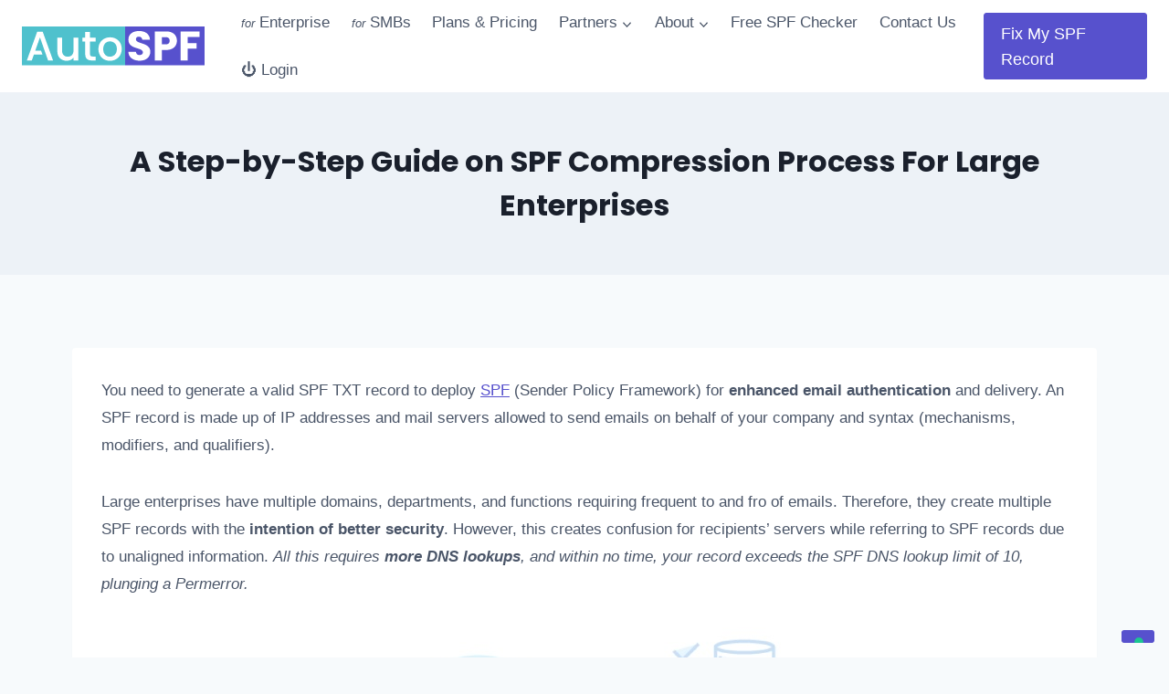

--- FILE ---
content_type: text/html; charset=UTF-8
request_url: https://autospf.com/spf-too-many-dns-lookups/spf-compression/
body_size: 18064
content:
<!doctype html>
<html lang="en-US" prefix="og: https://ogp.me/ns#" class="no-js" itemtype="https://schema.org/WebPage" itemscope>
<head>
	<meta charset="UTF-8">
	<meta name="viewport" content="width=device-width, initial-scale=1, minimum-scale=1">
				<script type="text/javascript" class="_iub_cs_skip">
				var _iub = _iub || {};
				_iub.csConfiguration = _iub.csConfiguration || {};
				_iub.csConfiguration.siteId = "3618029";
				_iub.csConfiguration.cookiePolicyId = "48960016";
			</script>
			<script class="_iub_cs_skip" src="https://cs.iubenda.com/autoblocking/3618029.js"></script>
				<style>img:is([sizes="auto" i], [sizes^="auto," i]) { contain-intrinsic-size: 3000px 1500px }</style>
	
<!-- Google Tag Manager for WordPress by gtm4wp.com -->
<script data-cfasync="false" data-pagespeed-no-defer>
	var gtm4wp_datalayer_name = "dataLayer";
	var dataLayer = dataLayer || [];
</script>
<!-- End Google Tag Manager for WordPress by gtm4wp.com -->
<!-- Search Engine Optimization by Rank Math PRO - https://rankmath.com/ -->
<title>A Step-by-Step Guide on SPF Compression Process For Large Enterprises - AutoSPF - Automatic SPF flattening</title>
<meta name="description" content="You need to generate a valid SPF TXT record to deploy SPF (Sender Policy Framework) for enhanced email authentication and delivery. An SPF record is made up"/>
<meta name="robots" content="follow, index, max-snippet:-1, max-video-preview:-1, max-image-preview:large"/>
<link rel="canonical" href="https://autospf.com/spf-too-many-dns-lookups/spf-compression/" />
<meta property="og:locale" content="en_US" />
<meta property="og:type" content="article" />
<meta property="og:title" content="A Step-by-Step Guide on SPF Compression Process For Large Enterprises - AutoSPF - Automatic SPF flattening" />
<meta property="og:description" content="You need to generate a valid SPF TXT record to deploy SPF (Sender Policy Framework) for enhanced email authentication and delivery. An SPF record is made up" />
<meta property="og:url" content="https://autospf.com/spf-too-many-dns-lookups/spf-compression/" />
<meta property="og:site_name" content="AutoSPF" />
<meta property="og:updated_time" content="2023-12-12T06:08:25+00:00" />
<meta property="og:image" content="https://autospf.com/wp-content/uploads/2023/11/spf-record-2.jpg" />
<meta property="og:image:secure_url" content="https://autospf.com/wp-content/uploads/2023/11/spf-record-2.jpg" />
<meta property="og:image:width" content="466" />
<meta property="og:image:height" content="466" />
<meta property="og:image:alt" content="A Step-by-Step Guide on SPF Compression Process For Large Enterprises" />
<meta property="og:image:type" content="image/jpeg" />
<meta property="article:published_time" content="2023-08-31T11:37:00+00:00" />
<meta property="article:modified_time" content="2023-12-12T06:08:25+00:00" />
<meta name="twitter:card" content="summary_large_image" />
<meta name="twitter:title" content="A Step-by-Step Guide on SPF Compression Process For Large Enterprises - AutoSPF - Automatic SPF flattening" />
<meta name="twitter:description" content="You need to generate a valid SPF TXT record to deploy SPF (Sender Policy Framework) for enhanced email authentication and delivery. An SPF record is made up" />
<meta name="twitter:image" content="https://autospf.com/wp-content/uploads/2023/11/spf-record-2.jpg" />
<meta name="twitter:label1" content="Time to read" />
<meta name="twitter:data1" content="1 minute" />
<script type="application/ld+json" class="rank-math-schema-pro">{"@context":"https://schema.org","@graph":[{"@type":"Organization","@id":"https://autospf.com/#organization","name":"DuoCircle LLC","url":"https://autospf.com","logo":{"@type":"ImageObject","@id":"https://autospf.com/#logo","url":"https://autospf.com/wp-content/uploads/2023/05/autospf-logo-white-letters.svg","contentUrl":"https://autospf.com/wp-content/uploads/2023/05/autospf-logo-white-letters.svg","caption":"AutoSPF","inLanguage":"en-US"}},{"@type":"WebSite","@id":"https://autospf.com/#website","url":"https://autospf.com","name":"AutoSPF","alternateName":"AutoSPF","publisher":{"@id":"https://autospf.com/#organization"},"inLanguage":"en-US"},{"@type":"ImageObject","@id":"https://autospf.com/wp-content/uploads/2023/11/spf-record-2.jpg","url":"https://autospf.com/wp-content/uploads/2023/11/spf-record-2.jpg","width":"200","height":"200","inLanguage":"en-US"},{"@type":"WebPage","@id":"https://autospf.com/spf-too-many-dns-lookups/spf-compression/#webpage","url":"https://autospf.com/spf-too-many-dns-lookups/spf-compression/","name":"A Step-by-Step Guide on SPF Compression Process For Large Enterprises - AutoSPF - Automatic SPF flattening","datePublished":"2023-08-31T11:37:00+00:00","dateModified":"2023-12-12T06:08:25+00:00","isPartOf":{"@id":"https://autospf.com/#website"},"primaryImageOfPage":{"@id":"https://autospf.com/wp-content/uploads/2023/11/spf-record-2.jpg"},"inLanguage":"en-US"},{"@type":"Person","@id":"https://autospf.com/author/abdul/","name":"abdul","url":"https://autospf.com/author/abdul/","image":{"@type":"ImageObject","@id":"https://secure.gravatar.com/avatar/be71ea448496d32dda282738d6a56d6f327e943f2debe73dde159dc800bacc72?s=96&amp;d=mm&amp;r=g","url":"https://secure.gravatar.com/avatar/be71ea448496d32dda282738d6a56d6f327e943f2debe73dde159dc800bacc72?s=96&amp;d=mm&amp;r=g","caption":"abdul","inLanguage":"en-US"},"worksFor":{"@id":"https://autospf.com/#organization"}},{"@type":"Article","headline":"A Step-by-Step Guide on SPF Compression Process For Large Enterprises - AutoSPF - Automatic SPF flattening","datePublished":"2023-08-31T11:37:00+00:00","dateModified":"2023-12-12T06:08:25+00:00","author":{"@id":"https://autospf.com/author/abdul/","name":"abdul"},"publisher":{"@id":"https://autospf.com/#organization"},"description":"You need to generate a valid SPF TXT record to deploy SPF (Sender Policy Framework) for enhanced email authentication and delivery. An SPF record is made up","name":"A Step-by-Step Guide on SPF Compression Process For Large Enterprises - AutoSPF - Automatic SPF flattening","@id":"https://autospf.com/spf-too-many-dns-lookups/spf-compression/#richSnippet","isPartOf":{"@id":"https://autospf.com/spf-too-many-dns-lookups/spf-compression/#webpage"},"image":{"@id":"https://autospf.com/wp-content/uploads/2023/11/spf-record-2.jpg"},"inLanguage":"en-US","mainEntityOfPage":{"@id":"https://autospf.com/spf-too-many-dns-lookups/spf-compression/#webpage"}}]}</script>
<!-- /Rank Math WordPress SEO plugin -->

<link rel='dns-prefetch' href='//cdn.iubenda.com' />
<link rel='dns-prefetch' href='//use.fontawesome.com' />
<link rel='dns-prefetch' href='//fonts.googleapis.com' />
			<script>document.documentElement.classList.remove( 'no-js' );</script>
			<script>
window._wpemojiSettings = {"baseUrl":"https:\/\/s.w.org\/images\/core\/emoji\/16.0.1\/72x72\/","ext":".png","svgUrl":"https:\/\/s.w.org\/images\/core\/emoji\/16.0.1\/svg\/","svgExt":".svg","source":{"concatemoji":"https:\/\/autospf.com\/wp-includes\/js\/wp-emoji-release.min.js?ver=6.8.2"}};
/*! This file is auto-generated */
!function(s,n){var o,i,e;function c(e){try{var t={supportTests:e,timestamp:(new Date).valueOf()};sessionStorage.setItem(o,JSON.stringify(t))}catch(e){}}function p(e,t,n){e.clearRect(0,0,e.canvas.width,e.canvas.height),e.fillText(t,0,0);var t=new Uint32Array(e.getImageData(0,0,e.canvas.width,e.canvas.height).data),a=(e.clearRect(0,0,e.canvas.width,e.canvas.height),e.fillText(n,0,0),new Uint32Array(e.getImageData(0,0,e.canvas.width,e.canvas.height).data));return t.every(function(e,t){return e===a[t]})}function u(e,t){e.clearRect(0,0,e.canvas.width,e.canvas.height),e.fillText(t,0,0);for(var n=e.getImageData(16,16,1,1),a=0;a<n.data.length;a++)if(0!==n.data[a])return!1;return!0}function f(e,t,n,a){switch(t){case"flag":return n(e,"\ud83c\udff3\ufe0f\u200d\u26a7\ufe0f","\ud83c\udff3\ufe0f\u200b\u26a7\ufe0f")?!1:!n(e,"\ud83c\udde8\ud83c\uddf6","\ud83c\udde8\u200b\ud83c\uddf6")&&!n(e,"\ud83c\udff4\udb40\udc67\udb40\udc62\udb40\udc65\udb40\udc6e\udb40\udc67\udb40\udc7f","\ud83c\udff4\u200b\udb40\udc67\u200b\udb40\udc62\u200b\udb40\udc65\u200b\udb40\udc6e\u200b\udb40\udc67\u200b\udb40\udc7f");case"emoji":return!a(e,"\ud83e\udedf")}return!1}function g(e,t,n,a){var r="undefined"!=typeof WorkerGlobalScope&&self instanceof WorkerGlobalScope?new OffscreenCanvas(300,150):s.createElement("canvas"),o=r.getContext("2d",{willReadFrequently:!0}),i=(o.textBaseline="top",o.font="600 32px Arial",{});return e.forEach(function(e){i[e]=t(o,e,n,a)}),i}function t(e){var t=s.createElement("script");t.src=e,t.defer=!0,s.head.appendChild(t)}"undefined"!=typeof Promise&&(o="wpEmojiSettingsSupports",i=["flag","emoji"],n.supports={everything:!0,everythingExceptFlag:!0},e=new Promise(function(e){s.addEventListener("DOMContentLoaded",e,{once:!0})}),new Promise(function(t){var n=function(){try{var e=JSON.parse(sessionStorage.getItem(o));if("object"==typeof e&&"number"==typeof e.timestamp&&(new Date).valueOf()<e.timestamp+604800&&"object"==typeof e.supportTests)return e.supportTests}catch(e){}return null}();if(!n){if("undefined"!=typeof Worker&&"undefined"!=typeof OffscreenCanvas&&"undefined"!=typeof URL&&URL.createObjectURL&&"undefined"!=typeof Blob)try{var e="postMessage("+g.toString()+"("+[JSON.stringify(i),f.toString(),p.toString(),u.toString()].join(",")+"));",a=new Blob([e],{type:"text/javascript"}),r=new Worker(URL.createObjectURL(a),{name:"wpTestEmojiSupports"});return void(r.onmessage=function(e){c(n=e.data),r.terminate(),t(n)})}catch(e){}c(n=g(i,f,p,u))}t(n)}).then(function(e){for(var t in e)n.supports[t]=e[t],n.supports.everything=n.supports.everything&&n.supports[t],"flag"!==t&&(n.supports.everythingExceptFlag=n.supports.everythingExceptFlag&&n.supports[t]);n.supports.everythingExceptFlag=n.supports.everythingExceptFlag&&!n.supports.flag,n.DOMReady=!1,n.readyCallback=function(){n.DOMReady=!0}}).then(function(){return e}).then(function(){var e;n.supports.everything||(n.readyCallback(),(e=n.source||{}).concatemoji?t(e.concatemoji):e.wpemoji&&e.twemoji&&(t(e.twemoji),t(e.wpemoji)))}))}((window,document),window._wpemojiSettings);
</script>
<style id='wp-emoji-styles-inline-css'>

	img.wp-smiley, img.emoji {
		display: inline !important;
		border: none !important;
		box-shadow: none !important;
		height: 1em !important;
		width: 1em !important;
		margin: 0 0.07em !important;
		vertical-align: -0.1em !important;
		background: none !important;
		padding: 0 !important;
	}
</style>
<link rel='stylesheet' id='wp-block-library-css' href='https://autospf.com/wp-includes/css/dist/block-library/style.min.css?ver=6.8.2' media='all' />
<style id='classic-theme-styles-inline-css'>
/*! This file is auto-generated */
.wp-block-button__link{color:#fff;background-color:#32373c;border-radius:9999px;box-shadow:none;text-decoration:none;padding:calc(.667em + 2px) calc(1.333em + 2px);font-size:1.125em}.wp-block-file__button{background:#32373c;color:#fff;text-decoration:none}
</style>
<style id='font-awesome-svg-styles-default-inline-css'>
.svg-inline--fa {
  display: inline-block;
  height: 1em;
  overflow: visible;
  vertical-align: -.125em;
}
</style>
<link rel='stylesheet' id='font-awesome-svg-styles-css' href='https://autospf.com/wp-content/uploads/font-awesome/v6.4.2/css/svg-with-js.css' media='all' />
<style id='font-awesome-svg-styles-inline-css'>
   .wp-block-font-awesome-icon svg::before,
   .wp-rich-text-font-awesome-icon svg::before {content: unset;}
</style>
<style id='global-styles-inline-css'>
:root{--wp--preset--aspect-ratio--square: 1;--wp--preset--aspect-ratio--4-3: 4/3;--wp--preset--aspect-ratio--3-4: 3/4;--wp--preset--aspect-ratio--3-2: 3/2;--wp--preset--aspect-ratio--2-3: 2/3;--wp--preset--aspect-ratio--16-9: 16/9;--wp--preset--aspect-ratio--9-16: 9/16;--wp--preset--color--black: #000000;--wp--preset--color--cyan-bluish-gray: #abb8c3;--wp--preset--color--white: #ffffff;--wp--preset--color--pale-pink: #f78da7;--wp--preset--color--vivid-red: #cf2e2e;--wp--preset--color--luminous-vivid-orange: #ff6900;--wp--preset--color--luminous-vivid-amber: #fcb900;--wp--preset--color--light-green-cyan: #7bdcb5;--wp--preset--color--vivid-green-cyan: #00d084;--wp--preset--color--pale-cyan-blue: #8ed1fc;--wp--preset--color--vivid-cyan-blue: #0693e3;--wp--preset--color--vivid-purple: #9b51e0;--wp--preset--color--theme-palette-1: var(--global-palette1);--wp--preset--color--theme-palette-2: var(--global-palette2);--wp--preset--color--theme-palette-3: var(--global-palette3);--wp--preset--color--theme-palette-4: var(--global-palette4);--wp--preset--color--theme-palette-5: var(--global-palette5);--wp--preset--color--theme-palette-6: var(--global-palette6);--wp--preset--color--theme-palette-7: var(--global-palette7);--wp--preset--color--theme-palette-8: var(--global-palette8);--wp--preset--color--theme-palette-9: var(--global-palette9);--wp--preset--color--theme-palette-10: var(--global-palette10);--wp--preset--color--theme-palette-11: var(--global-palette11);--wp--preset--color--theme-palette-12: var(--global-palette12);--wp--preset--color--theme-palette-13: var(--global-palette13);--wp--preset--color--theme-palette-14: var(--global-palette14);--wp--preset--color--theme-palette-15: var(--global-palette15);--wp--preset--gradient--vivid-cyan-blue-to-vivid-purple: linear-gradient(135deg,rgba(6,147,227,1) 0%,rgb(155,81,224) 100%);--wp--preset--gradient--light-green-cyan-to-vivid-green-cyan: linear-gradient(135deg,rgb(122,220,180) 0%,rgb(0,208,130) 100%);--wp--preset--gradient--luminous-vivid-amber-to-luminous-vivid-orange: linear-gradient(135deg,rgba(252,185,0,1) 0%,rgba(255,105,0,1) 100%);--wp--preset--gradient--luminous-vivid-orange-to-vivid-red: linear-gradient(135deg,rgba(255,105,0,1) 0%,rgb(207,46,46) 100%);--wp--preset--gradient--very-light-gray-to-cyan-bluish-gray: linear-gradient(135deg,rgb(238,238,238) 0%,rgb(169,184,195) 100%);--wp--preset--gradient--cool-to-warm-spectrum: linear-gradient(135deg,rgb(74,234,220) 0%,rgb(151,120,209) 20%,rgb(207,42,186) 40%,rgb(238,44,130) 60%,rgb(251,105,98) 80%,rgb(254,248,76) 100%);--wp--preset--gradient--blush-light-purple: linear-gradient(135deg,rgb(255,206,236) 0%,rgb(152,150,240) 100%);--wp--preset--gradient--blush-bordeaux: linear-gradient(135deg,rgb(254,205,165) 0%,rgb(254,45,45) 50%,rgb(107,0,62) 100%);--wp--preset--gradient--luminous-dusk: linear-gradient(135deg,rgb(255,203,112) 0%,rgb(199,81,192) 50%,rgb(65,88,208) 100%);--wp--preset--gradient--pale-ocean: linear-gradient(135deg,rgb(255,245,203) 0%,rgb(182,227,212) 50%,rgb(51,167,181) 100%);--wp--preset--gradient--electric-grass: linear-gradient(135deg,rgb(202,248,128) 0%,rgb(113,206,126) 100%);--wp--preset--gradient--midnight: linear-gradient(135deg,rgb(2,3,129) 0%,rgb(40,116,252) 100%);--wp--preset--font-size--small: var(--global-font-size-small);--wp--preset--font-size--medium: var(--global-font-size-medium);--wp--preset--font-size--large: var(--global-font-size-large);--wp--preset--font-size--x-large: 42px;--wp--preset--font-size--larger: var(--global-font-size-larger);--wp--preset--font-size--xxlarge: var(--global-font-size-xxlarge);--wp--preset--spacing--20: 0.44rem;--wp--preset--spacing--30: 0.67rem;--wp--preset--spacing--40: 1rem;--wp--preset--spacing--50: 1.5rem;--wp--preset--spacing--60: 2.25rem;--wp--preset--spacing--70: 3.38rem;--wp--preset--spacing--80: 5.06rem;--wp--preset--shadow--natural: 6px 6px 9px rgba(0, 0, 0, 0.2);--wp--preset--shadow--deep: 12px 12px 50px rgba(0, 0, 0, 0.4);--wp--preset--shadow--sharp: 6px 6px 0px rgba(0, 0, 0, 0.2);--wp--preset--shadow--outlined: 6px 6px 0px -3px rgba(255, 255, 255, 1), 6px 6px rgba(0, 0, 0, 1);--wp--preset--shadow--crisp: 6px 6px 0px rgba(0, 0, 0, 1);}:where(.is-layout-flex){gap: 0.5em;}:where(.is-layout-grid){gap: 0.5em;}body .is-layout-flex{display: flex;}.is-layout-flex{flex-wrap: wrap;align-items: center;}.is-layout-flex > :is(*, div){margin: 0;}body .is-layout-grid{display: grid;}.is-layout-grid > :is(*, div){margin: 0;}:where(.wp-block-columns.is-layout-flex){gap: 2em;}:where(.wp-block-columns.is-layout-grid){gap: 2em;}:where(.wp-block-post-template.is-layout-flex){gap: 1.25em;}:where(.wp-block-post-template.is-layout-grid){gap: 1.25em;}.has-black-color{color: var(--wp--preset--color--black) !important;}.has-cyan-bluish-gray-color{color: var(--wp--preset--color--cyan-bluish-gray) !important;}.has-white-color{color: var(--wp--preset--color--white) !important;}.has-pale-pink-color{color: var(--wp--preset--color--pale-pink) !important;}.has-vivid-red-color{color: var(--wp--preset--color--vivid-red) !important;}.has-luminous-vivid-orange-color{color: var(--wp--preset--color--luminous-vivid-orange) !important;}.has-luminous-vivid-amber-color{color: var(--wp--preset--color--luminous-vivid-amber) !important;}.has-light-green-cyan-color{color: var(--wp--preset--color--light-green-cyan) !important;}.has-vivid-green-cyan-color{color: var(--wp--preset--color--vivid-green-cyan) !important;}.has-pale-cyan-blue-color{color: var(--wp--preset--color--pale-cyan-blue) !important;}.has-vivid-cyan-blue-color{color: var(--wp--preset--color--vivid-cyan-blue) !important;}.has-vivid-purple-color{color: var(--wp--preset--color--vivid-purple) !important;}.has-black-background-color{background-color: var(--wp--preset--color--black) !important;}.has-cyan-bluish-gray-background-color{background-color: var(--wp--preset--color--cyan-bluish-gray) !important;}.has-white-background-color{background-color: var(--wp--preset--color--white) !important;}.has-pale-pink-background-color{background-color: var(--wp--preset--color--pale-pink) !important;}.has-vivid-red-background-color{background-color: var(--wp--preset--color--vivid-red) !important;}.has-luminous-vivid-orange-background-color{background-color: var(--wp--preset--color--luminous-vivid-orange) !important;}.has-luminous-vivid-amber-background-color{background-color: var(--wp--preset--color--luminous-vivid-amber) !important;}.has-light-green-cyan-background-color{background-color: var(--wp--preset--color--light-green-cyan) !important;}.has-vivid-green-cyan-background-color{background-color: var(--wp--preset--color--vivid-green-cyan) !important;}.has-pale-cyan-blue-background-color{background-color: var(--wp--preset--color--pale-cyan-blue) !important;}.has-vivid-cyan-blue-background-color{background-color: var(--wp--preset--color--vivid-cyan-blue) !important;}.has-vivid-purple-background-color{background-color: var(--wp--preset--color--vivid-purple) !important;}.has-black-border-color{border-color: var(--wp--preset--color--black) !important;}.has-cyan-bluish-gray-border-color{border-color: var(--wp--preset--color--cyan-bluish-gray) !important;}.has-white-border-color{border-color: var(--wp--preset--color--white) !important;}.has-pale-pink-border-color{border-color: var(--wp--preset--color--pale-pink) !important;}.has-vivid-red-border-color{border-color: var(--wp--preset--color--vivid-red) !important;}.has-luminous-vivid-orange-border-color{border-color: var(--wp--preset--color--luminous-vivid-orange) !important;}.has-luminous-vivid-amber-border-color{border-color: var(--wp--preset--color--luminous-vivid-amber) !important;}.has-light-green-cyan-border-color{border-color: var(--wp--preset--color--light-green-cyan) !important;}.has-vivid-green-cyan-border-color{border-color: var(--wp--preset--color--vivid-green-cyan) !important;}.has-pale-cyan-blue-border-color{border-color: var(--wp--preset--color--pale-cyan-blue) !important;}.has-vivid-cyan-blue-border-color{border-color: var(--wp--preset--color--vivid-cyan-blue) !important;}.has-vivid-purple-border-color{border-color: var(--wp--preset--color--vivid-purple) !important;}.has-vivid-cyan-blue-to-vivid-purple-gradient-background{background: var(--wp--preset--gradient--vivid-cyan-blue-to-vivid-purple) !important;}.has-light-green-cyan-to-vivid-green-cyan-gradient-background{background: var(--wp--preset--gradient--light-green-cyan-to-vivid-green-cyan) !important;}.has-luminous-vivid-amber-to-luminous-vivid-orange-gradient-background{background: var(--wp--preset--gradient--luminous-vivid-amber-to-luminous-vivid-orange) !important;}.has-luminous-vivid-orange-to-vivid-red-gradient-background{background: var(--wp--preset--gradient--luminous-vivid-orange-to-vivid-red) !important;}.has-very-light-gray-to-cyan-bluish-gray-gradient-background{background: var(--wp--preset--gradient--very-light-gray-to-cyan-bluish-gray) !important;}.has-cool-to-warm-spectrum-gradient-background{background: var(--wp--preset--gradient--cool-to-warm-spectrum) !important;}.has-blush-light-purple-gradient-background{background: var(--wp--preset--gradient--blush-light-purple) !important;}.has-blush-bordeaux-gradient-background{background: var(--wp--preset--gradient--blush-bordeaux) !important;}.has-luminous-dusk-gradient-background{background: var(--wp--preset--gradient--luminous-dusk) !important;}.has-pale-ocean-gradient-background{background: var(--wp--preset--gradient--pale-ocean) !important;}.has-electric-grass-gradient-background{background: var(--wp--preset--gradient--electric-grass) !important;}.has-midnight-gradient-background{background: var(--wp--preset--gradient--midnight) !important;}.has-small-font-size{font-size: var(--wp--preset--font-size--small) !important;}.has-medium-font-size{font-size: var(--wp--preset--font-size--medium) !important;}.has-large-font-size{font-size: var(--wp--preset--font-size--large) !important;}.has-x-large-font-size{font-size: var(--wp--preset--font-size--x-large) !important;}
:where(.wp-block-post-template.is-layout-flex){gap: 1.25em;}:where(.wp-block-post-template.is-layout-grid){gap: 1.25em;}
:where(.wp-block-columns.is-layout-flex){gap: 2em;}:where(.wp-block-columns.is-layout-grid){gap: 2em;}
:root :where(.wp-block-pullquote){font-size: 1.5em;line-height: 1.6;}
</style>
<link rel='stylesheet' id='stickThisCss-css' href='https://autospf.com/wp-content/plugins/sticky-menu-or-anything-on-scroll/includes/../assets/css/stickThis.css?ver=5.36' media='all' />
<link rel='stylesheet' id='kadence-slide-css' href='https://autospf.com/wp-content/plugins/kadence-related-content/assets/css/slider.css?ver=1.0.12' media='all' />
<link rel='stylesheet' id='kadence_related_content-css' href='https://autospf.com/wp-content/plugins/kadence-related-content/assets/css/related-content.css?ver=1.0.12' media='all' />
<link rel='stylesheet' id='kadence_widget_dock_css-css' href='https://autospf.com/wp-content/plugins/kadence-widget-dock/assets/css/kt-widget-dock.css?ver=1.0.6' media='all' />
<link rel='stylesheet' id='kadence-global-css' href='https://autospf.com/wp-content/themes/kadence/assets/css/global.min.css?ver=1.4.2' media='all' />
<style id='kadence-global-inline-css'>
/* Kadence Base CSS */
:root{--global-palette1:#5751cd;--global-palette2:#3e389b;--global-palette3:#1a202c;--global-palette4:#2d3748;--global-palette5:#4a5568;--global-palette6:#718096;--global-palette7:#edf2f7;--global-palette8:#f7fafc;--global-palette9:#ffffff;--global-palette10:oklch(from var(--global-palette1) calc(l + 0.10 * (1 - l)) calc(c * 1.00) calc(h + 180) / 100%);--global-palette11:#13612e;--global-palette12:#1159af;--global-palette13:#b82105;--global-palette14:#f7630c;--global-palette15:#f5a524;--global-palette9rgb:255, 255, 255;--global-palette-highlight:var(--global-palette1);--global-palette-highlight-alt:var(--global-palette2);--global-palette-highlight-alt2:var(--global-palette9);--global-palette-btn-bg:var(--global-palette1);--global-palette-btn-bg-hover:#3e389b;--global-palette-btn:var(--global-palette9);--global-palette-btn-hover:var(--global-palette9);--global-palette-btn-sec-bg:var(--global-palette7);--global-palette-btn-sec-bg-hover:var(--global-palette2);--global-palette-btn-sec:var(--global-palette3);--global-palette-btn-sec-hover:var(--global-palette9);--global-body-font-family:-apple-system,BlinkMacSystemFont,"Segoe UI",Roboto,Oxygen-Sans,Ubuntu,Cantarell,"Helvetica Neue",sans-serif, "Apple Color Emoji", "Segoe UI Emoji", "Segoe UI Symbol";--global-heading-font-family:Poppins, var(--global-fallback-font);--global-primary-nav-font-family:inherit;--global-fallback-font:sans-serif;--global-display-fallback-font:sans-serif;--global-content-width:1170px;--global-content-wide-width:calc(1170px + 230px);--global-content-narrow-width:842px;--global-content-edge-padding:1.5rem;--global-content-boxed-padding:2rem;--global-calc-content-width:calc(1170px - var(--global-content-edge-padding) - var(--global-content-edge-padding) );--wp--style--global--content-size:var(--global-calc-content-width);}.wp-site-blocks{--global-vw:calc( 100vw - ( 0.5 * var(--scrollbar-offset)));}body{background:var(--global-palette8);}body, input, select, optgroup, textarea{font-style:normal;font-weight:normal;font-size:17px;line-height:1.8;font-family:var(--global-body-font-family);color:var(--global-palette5);}.content-bg, body.content-style-unboxed .site{background:var(--global-palette9);}h1,h2,h3,h4,h5,h6{font-family:var(--global-heading-font-family);}h1{font-style:normal;font-weight:700;font-size:32px;line-height:1.5;color:var(--global-palette3);}h2{font-style:normal;font-weight:700;font-size:40px;line-height:1.3em;color:var(--global-palette3);}h3{font-style:normal;font-weight:700;font-size:24px;line-height:1.3em;color:var(--global-palette3);}h4{font-style:normal;font-weight:700;font-size:22px;line-height:1.3em;color:var(--global-palette4);}h5{font-weight:700;font-size:20px;line-height:1.5;color:var(--global-palette4);}h6{font-weight:700;font-size:18px;line-height:1.5;color:var(--global-palette5);}.entry-hero .kadence-breadcrumbs{max-width:1170px;}.site-container, .site-header-row-layout-contained, .site-footer-row-layout-contained, .entry-hero-layout-contained, .comments-area, .alignfull > .wp-block-cover__inner-container, .alignwide > .wp-block-cover__inner-container{max-width:var(--global-content-width);}.content-width-narrow .content-container.site-container, .content-width-narrow .hero-container.site-container{max-width:var(--global-content-narrow-width);}@media all and (min-width: 1400px){.wp-site-blocks .content-container  .alignwide{margin-left:-115px;margin-right:-115px;width:unset;max-width:unset;}}@media all and (min-width: 1102px){.content-width-narrow .wp-site-blocks .content-container .alignwide{margin-left:-130px;margin-right:-130px;width:unset;max-width:unset;}}.content-style-boxed .wp-site-blocks .entry-content .alignwide{margin-left:calc( -1 * var( --global-content-boxed-padding ) );margin-right:calc( -1 * var( --global-content-boxed-padding ) );}.content-area{margin-top:5rem;margin-bottom:5rem;}@media all and (max-width: 1024px){.content-area{margin-top:3rem;margin-bottom:3rem;}}@media all and (max-width: 767px){.content-area{margin-top:2rem;margin-bottom:2rem;}}@media all and (max-width: 1024px){:root{--global-content-boxed-padding:2rem;}}@media all and (max-width: 767px){:root{--global-content-boxed-padding:1.5rem;}}.entry-content-wrap{padding:2rem;}@media all and (max-width: 1024px){.entry-content-wrap{padding:2rem;}}@media all and (max-width: 767px){.entry-content-wrap{padding:1.5rem;}}.entry.single-entry{box-shadow:0px 15px 15px -10px rgba(0,0,0,0.05);}.entry.loop-entry{box-shadow:0px 15px 15px -10px rgba(0,0,0,0.05);}.loop-entry .entry-content-wrap{padding:2rem;}@media all and (max-width: 1024px){.loop-entry .entry-content-wrap{padding:2rem;}}@media all and (max-width: 767px){.loop-entry .entry-content-wrap{padding:1.5rem;}}button, .button, .wp-block-button__link, input[type="button"], input[type="reset"], input[type="submit"], .fl-button, .elementor-button-wrapper .elementor-button, .wc-block-components-checkout-place-order-button, .wc-block-cart__submit{box-shadow:0px 0px 0px -7px rgba(0,0,0,0);}button:hover, button:focus, button:active, .button:hover, .button:focus, .button:active, .wp-block-button__link:hover, .wp-block-button__link:focus, .wp-block-button__link:active, input[type="button"]:hover, input[type="button"]:focus, input[type="button"]:active, input[type="reset"]:hover, input[type="reset"]:focus, input[type="reset"]:active, input[type="submit"]:hover, input[type="submit"]:focus, input[type="submit"]:active, .elementor-button-wrapper .elementor-button:hover, .elementor-button-wrapper .elementor-button:focus, .elementor-button-wrapper .elementor-button:active, .wc-block-cart__submit:hover{box-shadow:0px 15px 25px -7px rgba(0,0,0,0);}.kb-button.kb-btn-global-outline.kb-btn-global-inherit{padding-top:calc(px - 2px);padding-right:calc(px - 2px);padding-bottom:calc(px - 2px);padding-left:calc(px - 2px);}@media all and (min-width: 1025px){.transparent-header .entry-hero .entry-hero-container-inner{padding-top:80px;}}@media all and (max-width: 1024px){.mobile-transparent-header .entry-hero .entry-hero-container-inner{padding-top:80px;}}@media all and (max-width: 767px){.mobile-transparent-header .entry-hero .entry-hero-container-inner{padding-top:80px;}}.wp-site-blocks .entry-hero-container-inner{background:var(--global-palette7);}.entry-hero.page-hero-section .entry-header{min-height:200px;}.loop-entry.type-post h2.entry-title{font-style:normal;font-weight:normal;font-size:24px;line-height:1.5;color:var(--global-palette1);}
/* Kadence Header CSS */
@media all and (max-width: 1024px){.mobile-transparent-header #masthead{position:absolute;left:0px;right:0px;z-index:100;}.kadence-scrollbar-fixer.mobile-transparent-header #masthead{right:var(--scrollbar-offset,0);}.mobile-transparent-header #masthead, .mobile-transparent-header .site-top-header-wrap .site-header-row-container-inner, .mobile-transparent-header .site-main-header-wrap .site-header-row-container-inner, .mobile-transparent-header .site-bottom-header-wrap .site-header-row-container-inner{background:transparent;}.site-header-row-tablet-layout-fullwidth, .site-header-row-tablet-layout-standard{padding:0px;}}@media all and (min-width: 1025px){.transparent-header #masthead{position:absolute;left:0px;right:0px;z-index:100;}.transparent-header.kadence-scrollbar-fixer #masthead{right:var(--scrollbar-offset,0);}.transparent-header #masthead, .transparent-header .site-top-header-wrap .site-header-row-container-inner, .transparent-header .site-main-header-wrap .site-header-row-container-inner, .transparent-header .site-bottom-header-wrap .site-header-row-container-inner{background:transparent;}}.site-branding a.brand img{max-width:200px;}.site-branding a.brand img.svg-logo-image{width:200px;}.site-branding{padding:0px 30px 0px 0px;}#masthead, #masthead .kadence-sticky-header.item-is-fixed:not(.item-at-start):not(.site-header-row-container):not(.site-main-header-wrap), #masthead .kadence-sticky-header.item-is-fixed:not(.item-at-start) > .site-header-row-container-inner{background:var(--global-palette9);}.site-main-header-inner-wrap{min-height:80px;}#masthead .kadence-sticky-header.item-is-fixed:not(.item-at-start):not(.site-header-row-container):not(.item-hidden-above):not(.site-main-header-wrap), #masthead .kadence-sticky-header.item-is-fixed:not(.item-at-start):not(.item-hidden-above) > .site-header-row-container-inner{background:#f7f7f7;}.site-main-header-wrap.site-header-row-container.site-header-focus-item.site-header-row-layout-standard.kadence-sticky-header.item-is-fixed.item-is-stuck, .site-header-upper-inner-wrap.kadence-sticky-header.item-is-fixed.item-is-stuck, .site-header-inner-wrap.kadence-sticky-header.item-is-fixed.item-is-stuck, .site-top-header-wrap.site-header-row-container.site-header-focus-item.site-header-row-layout-standard.kadence-sticky-header.item-is-fixed.item-is-stuck, .site-bottom-header-wrap.site-header-row-container.site-header-focus-item.site-header-row-layout-standard.kadence-sticky-header.item-is-fixed.item-is-stuck{box-shadow:0px 0px 0px 0px rgba(0,0,0,0);}#masthead .kadence-sticky-header.item-is-fixed:not(.item-at-start) .header-menu-container > ul > li > a:hover{background:#ededed;}#masthead .kadence-sticky-header.item-is-fixed:not(.item-at-start) .header-menu-container > ul > li.current-menu-item > a, #masthead .kadence-sticky-header.item-is-fixed:not(.item-at-start) .header-menu-container > ul > li.current_page_item > a, #masthead .kadence-sticky-header.item-is-fixed:not(.item-at-start) .header-menu-container > ul > li.current_page_parent > a, #masthead .kadence-sticky-header.item-is-fixed:not(.item-at-start) .header-menu-container > ul > li.current_page_ancestor > a{background:#ededed;}.header-navigation[class*="header-navigation-style-underline"] .header-menu-container.primary-menu-container>ul>li>a:after{width:calc( 100% - 1.2em);}.main-navigation .primary-menu-container > ul > li.menu-item > a{padding-left:calc(1.2em / 2);padding-right:calc(1.2em / 2);padding-top:0.6em;padding-bottom:0.6em;color:var(--global-palette5);}.main-navigation .primary-menu-container > ul > li.menu-item .dropdown-nav-special-toggle{right:calc(1.2em / 2);}.main-navigation .primary-menu-container > ul li.menu-item > a{font-style:normal;font-weight:normal;text-transform:none;}.main-navigation .primary-menu-container > ul > li.menu-item > a:hover{color:var(--global-palette-highlight);background:rgba(244,244,244,0.78);}.main-navigation .primary-menu-container > ul > li.menu-item.current-menu-item > a{color:var(--global-palette3);background:rgba(244,244,244,0.78);}.header-navigation .header-menu-container ul ul.sub-menu, .header-navigation .header-menu-container ul ul.submenu{background:var(--global-palette7);box-shadow:0px 2px 13px 0px rgba(0,0,0,0.1);}.header-navigation .header-menu-container ul ul li.menu-item, .header-menu-container ul.menu > li.kadence-menu-mega-enabled > ul > li.menu-item > a{border-bottom:2px solid #e8eef4;border-radius:0px 0px 0px 0px;}.header-navigation .header-menu-container ul ul li.menu-item > a{width:175px;padding-top:0.8em;padding-bottom:0.8em;color:#747a7b;font-style:normal;font-size:15px;line-height:1.3;}.header-navigation .header-menu-container ul ul li.menu-item > a:hover{color:var(--global-palette1);background:var(--global-palette8);border-radius:0px 0px 0px 0px;}.header-navigation .header-menu-container ul ul li.menu-item.current-menu-item > a{color:var(--global-palette2);background:#edf2f7;border-radius:0px 0px 0px 0px;}.mobile-toggle-open-container .menu-toggle-open, .mobile-toggle-open-container .menu-toggle-open:focus{color:var(--global-palette5);padding:0.4em 0.6em 0.4em 0.6em;font-size:14px;}.mobile-toggle-open-container .menu-toggle-open.menu-toggle-style-bordered{border:1px solid currentColor;}.mobile-toggle-open-container .menu-toggle-open .menu-toggle-icon{font-size:20px;}.mobile-toggle-open-container .menu-toggle-open:hover, .mobile-toggle-open-container .menu-toggle-open:focus-visible{color:var(--global-palette-highlight);}.mobile-navigation ul li{font-style:normal;font-size:24px;}@media all and (max-width: 767px){.mobile-navigation ul li{font-size:18px;}}.mobile-navigation ul li a{padding-top:1em;padding-bottom:1em;}.mobile-navigation ul li > a, .mobile-navigation ul li.menu-item-has-children > .drawer-nav-drop-wrap{color:var(--global-palette8);}.mobile-navigation ul li.current-menu-item > a, .mobile-navigation ul li.current-menu-item.menu-item-has-children > .drawer-nav-drop-wrap{color:var(--global-palette-highlight);}.mobile-navigation ul li.menu-item-has-children .drawer-nav-drop-wrap, .mobile-navigation ul li:not(.menu-item-has-children) a{border-bottom:1px solid rgba(255,255,255,0.1);}.mobile-navigation:not(.drawer-navigation-parent-toggle-true) ul li.menu-item-has-children .drawer-nav-drop-wrap button{border-left:1px solid rgba(255,255,255,0.1);}#mobile-drawer .drawer-inner, #mobile-drawer.popup-drawer-layout-fullwidth.popup-drawer-animation-slice .pop-portion-bg, #mobile-drawer.popup-drawer-layout-fullwidth.popup-drawer-animation-slice.pop-animated.show-drawer .drawer-inner{background:var(--global-palette5);}#mobile-drawer .drawer-header .drawer-toggle{padding:0.6em 0.15em 0.6em 0.15em;font-size:24px;}#main-header .header-button{margin:0px 0px 0px 10px;border-radius:3px 3px 3px 3px;color:var(--global-palette9);background:var(--global-palette1);border:1px solid currentColor;border-color:#5751cd;box-shadow:0px 0px 0px -7px rgba(0,0,0,0);}#main-header .header-button:hover{color:#5751cd;background:#ffffff;border-color:#5751cd;box-shadow:0px 15px 25px -7px rgba(0,0,0,0.1);}
/* Kadence Footer CSS */
#colophon{background:var(--global-palette4);}.site-top-footer-wrap .site-footer-row-container-inner{background:var(--global-palette3);font-style:normal;color:var(--global-palette7);}.site-footer .site-top-footer-wrap a:not(.button):not(.wp-block-button__link):not(.wp-element-button){color:#dddddd;}.site-footer .site-top-footer-wrap a:not(.button):not(.wp-block-button__link):not(.wp-element-button):hover{color:var(--global-palette9);}.site-top-footer-inner-wrap{padding-top:30px;padding-bottom:30px;grid-column-gap:30px;grid-row-gap:30px;}.site-top-footer-inner-wrap .widget{margin-bottom:30px;}.site-top-footer-inner-wrap .site-footer-section:not(:last-child):after{right:calc(-30px / 2);}.site-bottom-footer-wrap .site-footer-row-container-inner{background:var(--global-palette4);font-style:normal;color:var(--global-palette7);border-top:0px solid rgba(134,134,134,0.38);}.site-bottom-footer-inner-wrap{padding-top:5px;padding-bottom:5px;grid-column-gap:30px;}.site-bottom-footer-inner-wrap .widget{margin-bottom:30px;}.site-bottom-footer-inner-wrap .widget-area .widget-title{font-style:normal;color:var(--global-palette9);}.site-bottom-footer-inner-wrap .site-footer-section:not(:last-child):after{right:calc(-30px / 2);}.footer-social-wrap{margin:0px 0px 0px 0px;}.footer-social-wrap .footer-social-inner-wrap{font-size:25px;gap:0px;}.site-footer .site-footer-wrap .site-footer-section .footer-social-wrap .footer-social-inner-wrap .social-button{border:2px none currentColor;border-radius:0px;}.site-footer .site-footer-wrap .site-footer-section .footer-social-wrap .footer-social-inner-wrap .social-button:hover{color:var(--global-palette6);}#colophon .footer-html{font-style:normal;font-size:14px;color:var(--global-palette7);}#colophon .site-footer-row-container .site-footer-row .footer-html a{color:var(--global-palette7);}#colophon .site-footer-row-container .site-footer-row .footer-html a:hover{color:var(--global-palette9);}
</style>
<link rel='stylesheet' id='kadence-header-css' href='https://autospf.com/wp-content/themes/kadence/assets/css/header.min.css?ver=1.4.2' media='all' />
<link rel='stylesheet' id='kadence-content-css' href='https://autospf.com/wp-content/themes/kadence/assets/css/content.min.css?ver=1.4.2' media='all' />
<link rel='stylesheet' id='kadence-footer-css' href='https://autospf.com/wp-content/themes/kadence/assets/css/footer.min.css?ver=1.4.2' media='all' />
<link rel='stylesheet' id='font-awesome-official-css' href='https://use.fontawesome.com/releases/v6.4.2/css/all.css' media='all' integrity="sha384-blOohCVdhjmtROpu8+CfTnUWham9nkX7P7OZQMst+RUnhtoY/9qemFAkIKOYxDI3" crossorigin="anonymous" />
<link rel='stylesheet' id='kadence_share_css-css' href='https://autospf.com/wp-content/plugins/kadence-simple-share/assets/css/kt-social.css?ver=1.2.13' media='all' />
<link rel='stylesheet' id='photoswipe-light-skin-css' href='https://autospf.com/wp-content/plugins/kadence-galleries/assets/photoswipe/light-skin.css?ver=125' media='all' />
<link rel='stylesheet' id='kt-galleries-css-css' href='https://autospf.com/wp-content/plugins/kadence-galleries/assets/css/kadence-galleries.css?ver=125' media='all' />
<link rel='stylesheet' id='kadence-rankmath-css' href='https://autospf.com/wp-content/themes/kadence/assets/css/rankmath.min.css?ver=1.4.2' media='all' />
<style id='kadence-blocks-global-variables-inline-css'>
:root {--global-kb-font-size-sm:clamp(0.8rem, 0.73rem + 0.217vw, 0.9rem);--global-kb-font-size-md:clamp(1.1rem, 0.995rem + 0.326vw, 1.25rem);--global-kb-font-size-lg:clamp(1.75rem, 1.576rem + 0.543vw, 2rem);--global-kb-font-size-xl:clamp(2.25rem, 1.728rem + 1.63vw, 3rem);--global-kb-font-size-xxl:clamp(2.5rem, 1.456rem + 3.26vw, 4rem);--global-kb-font-size-xxxl:clamp(2.75rem, 0.489rem + 7.065vw, 6rem);}
</style>
<link rel='stylesheet' id='kadence_pricing_table_css-css' href='https://autospf.com/wp-content/plugins/kadence-pricing-table/css/kpt.css?ver=1.0.10' media='all' />
<link rel='stylesheet' id='redux-google-fonts-kadence_pricing_table-css' href='https://fonts.googleapis.com/css?family=Open+Sans%3A800%2C700%2C600%2C400%2C300&#038;ver=1683791420' media='all' />

<script  type="text/javascript" class=" _iub_cs_skip" id="iubenda-head-inline-scripts-0">
var _iub = _iub || [];
            _iub.csConfiguration ={"floatingPreferencesButtonDisplay":"bottom-right","lang":"en","siteId":"3618029","cookiePolicyId":"48960016","whitelabel":false,"banner":{"closeButtonDisplay":false,"listPurposes":true,"explicitWithdrawal":true,"rejectButtonDisplay":true,"acceptButtonDisplay":true,"customizeButtonDisplay":true,"closeButtonRejects":true,"position":"float-top-center","style":"dark"},"perPurposeConsent":true,"enableUspr":true,"enableLgpd":true,"googleAdditionalConsentMode":true,"invalidateConsentWithoutLog":true,"enableTcf":true,"tcfPurposes":{"1":true,"2":"consent_only","3":"consent_only","4":"consent_only","5":"consent_only","6":"consent_only","7":"consent_only","8":"consent_only","9":"consent_only","10":"consent_only"}};
</script>
<script  type="text/javascript" class=" _iub_cs_skip" src="//cdn.iubenda.com/cs/tcf/stub-v2.js?ver=3.12.4" id="iubenda-head-scripts-0-js"></script>
<script  type="text/javascript" class=" _iub_cs_skip" src="//cdn.iubenda.com/cs/tcf/safe-tcf-v2.js?ver=3.12.4" id="iubenda-head-scripts-1-js"></script>
<script  type="text/javascript" class=" _iub_cs_skip" src="//cdn.iubenda.com/cs/gpp/stub.js?ver=3.12.4" id="iubenda-head-scripts-2-js"></script>
<script  type="text/javascript" charset="UTF-8" async="" class=" _iub_cs_skip" src="//cdn.iubenda.com/cs/iubenda_cs.js?ver=3.12.4" id="iubenda-head-scripts-3-js"></script>
<script src="https://autospf.com/wp-includes/js/jquery/jquery.min.js?ver=3.7.1" id="jquery-core-js"></script>
<script src="https://autospf.com/wp-includes/js/jquery/jquery-migrate.min.js?ver=3.4.1" id="jquery-migrate-js"></script>
<script src="https://autospf.com/wp-content/plugins/sticky-menu-or-anything-on-scroll/includes/../assets/js/jq-sticky-anything.js?ver=5" id="stickyAnythingLib-js"></script>
<link rel="https://api.w.org/" href="https://autospf.com/wp-json/" /><link rel="alternate" title="JSON" type="application/json" href="https://autospf.com/wp-json/wp/v2/pages/5767" /><link rel="EditURI" type="application/rsd+xml" title="RSD" href="https://autospf.com/xmlrpc.php?rsd" />
<meta name="generator" content="WordPress 6.8.2" />
<meta name="generator" content="Seriously Simple Podcasting 3.14.0" />
<link rel='shortlink' href='https://autospf.com/?p=5767' />
<link rel="alternate" title="oEmbed (JSON)" type="application/json+oembed" href="https://autospf.com/wp-json/oembed/1.0/embed?url=https%3A%2F%2Fautospf.com%2Fspf-too-many-dns-lookups%2Fspf-compression%2F" />
<link rel="alternate" title="oEmbed (XML)" type="text/xml+oembed" href="https://autospf.com/wp-json/oembed/1.0/embed?url=https%3A%2F%2Fautospf.com%2Fspf-too-many-dns-lookups%2Fspf-compression%2F&#038;format=xml" />

<link rel="alternate" type="application/rss+xml" title="Podcast RSS feed" href="https://autospf.com/feed/podcast" />

<link rel="stylesheet" href="https://pro.fontawesome.com/releases/v5.10.0/css/all.css" integrity="sha384-AYmEC3Yw5cVb3ZcuHtOA93w35dYTsvhLPVnYs9eStHfGJvOvKxVfELGroGkvsg+p" crossorigin="anonymous"/>






<!-- Google Tag Manager for WordPress by gtm4wp.com -->
<!-- GTM Container placement set to automatic -->
<script data-cfasync="false" data-pagespeed-no-defer>
	var dataLayer_content = {"pageTitle":"A Step-by-Step Guide on SPF Compression Process For Large Enterprises - AutoSPF - Automatic SPF flattening","pagePostType":"page","pagePostType2":"single-page","pagePostAuthor":"abdul","pagePostDate":"August 31, 2023","pagePostDateYear":2023,"pagePostDateMonth":8,"pagePostDateDay":31,"pagePostDateDayName":"Thursday","pagePostDateHour":11,"pagePostDateMinute":37,"pagePostDateIso":"2023-08-31T11:37:00+00:00","pagePostDateUnix":1693481820};
	dataLayer.push( dataLayer_content );
</script>
<script data-cfasync="false" data-pagespeed-no-defer>
(function(w,d,s,l,i){w[l]=w[l]||[];w[l].push({'gtm.start':
new Date().getTime(),event:'gtm.js'});var f=d.getElementsByTagName(s)[0],
j=d.createElement(s),dl=l!='dataLayer'?'&l='+l:'';j.async=true;j.src=
'//www.googletagmanager.com/gtm.js?id='+i+dl;f.parentNode.insertBefore(j,f);
})(window,document,'script','dataLayer','GTM-N8K9KSL');
</script>
<!-- End Google Tag Manager for WordPress by gtm4wp.com --><link rel='stylesheet' id='kadence-fonts-gfonts-css' href='https://fonts.googleapis.com/css?family=Poppins:700&#038;display=swap' media='all' />
<link rel="icon" href="https://autospf.com/wp-content/uploads/2023/07/cropped-auto-spf-square-logo-32x32.png" sizes="32x32" />
<link rel="icon" href="https://autospf.com/wp-content/uploads/2023/07/cropped-auto-spf-square-logo-192x192.png" sizes="192x192" />
<link rel="apple-touch-icon" href="https://autospf.com/wp-content/uploads/2023/07/cropped-auto-spf-square-logo-180x180.png" />
<meta name="msapplication-TileImage" content="https://autospf.com/wp-content/uploads/2023/07/cropped-auto-spf-square-logo-270x270.png" />
		<style id="wp-custom-css">
			
div.eapps-pricing-table-column-features-item-inner {
  font-size: 15px;
	line-height: 1.7em;
}


svg.eapps-pricing-table-column-features-item-icon-cross {
  fill: #A6B5C4 !important;
}

.widget-title, .widget-title a {
	color: #4EC1CD;
}




div.eapps-pricing-table-column-3.eapps-pricing-table-column.eapps-pricing-table-column-featured.eapps-pricing-table-column-border-radius-16 {
  margin-top: -8px !important;
}


div.kt_simple_share_container.kt-social-align-left.kt-socialstyle-style_03.kt-social-size-normal.kt-social-bg-transparent {
  padding-bottom: 30px !important;
}



		</style>
		<style type="text/css" title="dynamic-css" class="options-output">{font-family:"Open Sans";font-weight:800;font-style:normal;}{font-family:"Open Sans";font-weight:700;font-style:normal;}{font-family:"Open Sans";font-weight:600;font-style:normal;}{font-family:"Open Sans";font-weight:400;font-style:normal;}{font-family:"Open Sans";font-weight:300;font-style:normal;}</style></head>

<body class="wp-singular page-template-default page page-id-5767 page-child parent-pageid-5478 wp-custom-logo wp-embed-responsive wp-theme-kadence footer-on-bottom hide-focus-outline link-style-standard content-title-style-above content-width-normal content-style-boxed content-vertical-padding-show non-transparent-header mobile-non-transparent-header">
<noscript><p><a target="_blank" href="https://www.iubenda.com/privacy-policy/48960016/cookie-policy">Cookie policy</a></p></noscript>
<!-- GTM Container placement set to automatic -->
<!-- Google Tag Manager (noscript) -->
				<noscript><iframe src="https://www.googletagmanager.com/ns.html?id=GTM-N8K9KSL" height="0" width="0" style="display:none;visibility:hidden" aria-hidden="true"></iframe></noscript>
<!-- End Google Tag Manager (noscript) --><div id="wrapper" class="site wp-site-blocks">
			<a class="skip-link screen-reader-text scroll-ignore" href="#main">Skip to content</a>
		<header id="masthead" class="site-header" role="banner" itemtype="https://schema.org/WPHeader" itemscope>
	<div id="main-header" class="site-header-wrap">
		<div class="site-header-inner-wrap kadence-sticky-header" data-reveal-scroll-up="false" data-shrink="true" data-shrink-height="50">
			<div class="site-header-upper-wrap">
				<div class="site-header-upper-inner-wrap">
					<div class="site-main-header-wrap site-header-row-container site-header-focus-item site-header-row-layout-fullwidth" data-section="kadence_customizer_header_main">
	<div class="site-header-row-container-inner">
				<div class="site-container">
			<div class="site-main-header-inner-wrap site-header-row site-header-row-has-sides site-header-row-no-center">
									<div class="site-header-main-section-left site-header-section site-header-section-left">
						<div class="site-header-item site-header-focus-item" data-section="title_tagline">
	<div class="site-branding branding-layout-standard site-brand-logo-only"><a class="brand has-logo-image" href="https://autospf.com/" rel="home"><img src="https://autospf.com/wp-content/uploads/2023/05/autospf-logo-white-letters.svg" class="custom-logo svg-logo-image" alt="AutoSPF &#8211; Automatic SPF flattening" decoding="async" /></a></div></div><!-- data-section="title_tagline" -->
					</div>
																	<div class="site-header-main-section-right site-header-section site-header-section-right">
						<div class="site-header-item site-header-focus-item site-header-item-main-navigation header-navigation-layout-stretch-true header-navigation-layout-fill-stretch-false" data-section="kadence_customizer_primary_navigation">
		<nav id="site-navigation" class="main-navigation header-navigation hover-to-open nav--toggle-sub header-navigation-style-standard header-navigation-dropdown-animation-fade-down" role="navigation" aria-label="Primary">
			<div class="primary-menu-container header-menu-container">
	<ul id="primary-menu" class="menu"><li id="menu-item-2223" class="menu-item menu-item-type-post_type menu-item-object-page menu-item-2223"><a href="https://autospf.com/enterprise/"><I><FONT SIZE=2>for</FONT> </I>Enterprise</a></li>
<li id="menu-item-1806" class="menu-item menu-item-type-post_type menu-item-object-page menu-item-1806"><a href="https://autospf.com/smb/"><I><FONT SIZE=2>for</FONT> </I>SMBs</a></li>
<li id="menu-item-2861" class="menu-item menu-item-type-post_type menu-item-object-page menu-item-2861"><a href="https://autospf.com/pricing/">Plans &#038; Pricing</a></li>
<li id="menu-item-12161" class="menu-item menu-item-type-custom menu-item-object-custom menu-item-has-children menu-item-12161"><a><span class="nav-drop-title-wrap">Partners<span class="dropdown-nav-toggle"><span class="kadence-svg-iconset svg-baseline"><svg aria-hidden="true" class="kadence-svg-icon kadence-arrow-down-svg" fill="currentColor" version="1.1" xmlns="http://www.w3.org/2000/svg" width="24" height="24" viewBox="0 0 24 24"><title>Expand</title><path d="M5.293 9.707l6 6c0.391 0.391 1.024 0.391 1.414 0l6-6c0.391-0.391 0.391-1.024 0-1.414s-1.024-0.391-1.414 0l-5.293 5.293-5.293-5.293c-0.391-0.391-1.024-0.391-1.414 0s-0.391 1.024 0 1.414z"></path>
				</svg></span></span></span></a>
<ul class="sub-menu">
	<li id="menu-item-12746" class="menu-item menu-item-type-post_type menu-item-object-page menu-item-12746"><a href="https://autospf.com/partners/">Partner Program</a></li>
	<li id="menu-item-6477" class="menu-item menu-item-type-post_type menu-item-object-page menu-item-6477"><a href="https://autospf.com/book-a-demo/">Book A Demo</a></li>
</ul>
</li>
<li id="menu-item-6419" class="menu-item menu-item-type-custom menu-item-object-custom menu-item-has-children menu-item-6419"><a><span class="nav-drop-title-wrap">About<span class="dropdown-nav-toggle"><span class="kadence-svg-iconset svg-baseline"><svg aria-hidden="true" class="kadence-svg-icon kadence-arrow-down-svg" fill="currentColor" version="1.1" xmlns="http://www.w3.org/2000/svg" width="24" height="24" viewBox="0 0 24 24"><title>Expand</title><path d="M5.293 9.707l6 6c0.391 0.391 1.024 0.391 1.414 0l6-6c0.391-0.391 0.391-1.024 0-1.414s-1.024-0.391-1.414 0l-5.293 5.293-5.293-5.293c-0.391-0.391-1.024-0.391-1.414 0s-0.391 1.024 0 1.414z"></path>
				</svg></span></span></span></a>
<ul class="sub-menu">
	<li id="menu-item-4816" class="menu-item menu-item-type-post_type menu-item-object-page menu-item-4816"><a href="https://autospf.com/how-it-works/">How it Works</a></li>
	<li id="menu-item-12747" class="menu-item menu-item-type-post_type menu-item-object-page menu-item-12747"><a href="https://autospf.com/book-a-demo/">Book A Demo</a></li>
	<li id="menu-item-6422" class="menu-item menu-item-type-post_type menu-item-object-page menu-item-6422"><a href="https://autospf.com/faq/">FAQs</a></li>
	<li id="menu-item-6475" class="menu-item menu-item-type-post_type menu-item-object-page menu-item-6475"><a href="https://autospf.com/partners/">Partner Program</a></li>
	<li id="menu-item-6420" class="menu-item menu-item-type-post_type menu-item-object-page menu-item-6420"><a href="https://autospf.com/about-us/">About Us</a></li>
	<li id="menu-item-6424" class="menu-item menu-item-type-custom menu-item-object-custom menu-item-6424"><a href="https://support.autospf.com/">Get Support</a></li>
</ul>
</li>
<li id="menu-item-17327" class="menu-item menu-item-type-post_type menu-item-object-page menu-item-17327"><a href="https://autospf.com/free-spf-checker/">Free SPF Checker</a></li>
<li id="menu-item-6423" class="menu-item menu-item-type-post_type menu-item-object-page menu-item-6423"><a href="https://autospf.com/contact-us/">Contact Us</a></li>
<li id="menu-item-18556" class="menu-item menu-item-type-custom menu-item-object-custom menu-item-18556"><a href="https://app.autospf.com/login">⏻ Login</a></li>
</ul>		</div>
	</nav><!-- #site-navigation -->
	</div><!-- data-section="primary_navigation" -->
<div class="site-header-item site-header-focus-item" data-section="kadence_customizer_header_button">
	<div class="header-button-wrap"><div class="header-button-inner-wrap"><a href="https://autospf.com/pricing/" target="_self" class="button header-button button-size-medium button-style-filled">Fix My SPF Record</a></div></div></div><!-- data-section="header_button" -->
					</div>
							</div>
		</div>
	</div>
</div>
				</div>
			</div>
					</div>
	</div>
	
<div id="mobile-header" class="site-mobile-header-wrap">
	<div class="site-header-inner-wrap">
		<div class="site-header-upper-wrap">
			<div class="site-header-upper-inner-wrap">
			<div class="site-main-header-wrap site-header-focus-item site-header-row-layout-fullwidth site-header-row-tablet-layout-default site-header-row-mobile-layout-default ">
	<div class="site-header-row-container-inner">
		<div class="site-container">
			<div class="site-main-header-inner-wrap site-header-row site-header-row-has-sides site-header-row-no-center">
									<div class="site-header-main-section-left site-header-section site-header-section-left">
						<div class="site-header-item site-header-focus-item" data-section="title_tagline">
	<div class="site-branding mobile-site-branding branding-layout-standard branding-tablet-layout-inherit site-brand-logo-only branding-mobile-layout-inherit"><a class="brand has-logo-image" href="https://autospf.com/" rel="home"><img src="https://autospf.com/wp-content/uploads/2023/05/autospf-logo-white-letters.svg" class="custom-logo svg-logo-image" alt="AutoSPF &#8211; Automatic SPF flattening" decoding="async" /></a></div></div><!-- data-section="title_tagline" -->
					</div>
																	<div class="site-header-main-section-right site-header-section site-header-section-right">
						<div class="site-header-item site-header-focus-item site-header-item-navgation-popup-toggle" data-section="kadence_customizer_mobile_trigger">
		<div class="mobile-toggle-open-container">
						<button id="mobile-toggle" class="menu-toggle-open drawer-toggle menu-toggle-style-default" aria-label="Open menu" data-toggle-target="#mobile-drawer" data-toggle-body-class="showing-popup-drawer-from-right" aria-expanded="false" data-set-focus=".menu-toggle-close"
					>
						<span class="menu-toggle-icon"><span class="kadence-svg-iconset"><svg aria-hidden="true" class="kadence-svg-icon kadence-menu-svg" fill="currentColor" version="1.1" xmlns="http://www.w3.org/2000/svg" width="24" height="24" viewBox="0 0 24 24"><title>Toggle Menu</title><path d="M3 13h18c0.552 0 1-0.448 1-1s-0.448-1-1-1h-18c-0.552 0-1 0.448-1 1s0.448 1 1 1zM3 7h18c0.552 0 1-0.448 1-1s-0.448-1-1-1h-18c-0.552 0-1 0.448-1 1s0.448 1 1 1zM3 19h18c0.552 0 1-0.448 1-1s-0.448-1-1-1h-18c-0.552 0-1 0.448-1 1s0.448 1 1 1z"></path>
				</svg></span></span>
		</button>
	</div>
	</div><!-- data-section="mobile_trigger" -->
					</div>
							</div>
		</div>
	</div>
</div>
			</div>
		</div>
			</div>
</div>
</header><!-- #masthead -->

	<main id="inner-wrap" class="wrap kt-clear" role="main">
		<section class="entry-hero page-hero-section entry-hero-layout-standard">
	<div class="entry-hero-container-inner">
		<div class="hero-section-overlay"></div>
		<div class="hero-container site-container">
			<header class="entry-header page-title title-align-inherit title-tablet-align-inherit title-mobile-align-inherit">
				<h1 class="entry-title">A Step-by-Step Guide on SPF Compression Process For Large Enterprises</h1>			</header><!-- .entry-header -->
		</div>
	</div>
</section><!-- .entry-hero -->
<div id="primary" class="content-area">
	<div class="content-container site-container">
		<div id="main" class="site-main">
						<div class="content-wrap">
				<article id="post-5767" class="entry content-bg single-entry post-footer-area-boxed post-5767 page type-page status-publish hentry">
	<div class="entry-content-wrap">
		
<div class="entry-content single-content">
	
<p>You need to generate a valid SPF TXT record to deploy <a href="https://autospf.com/spf-too-many-dns-lookups/a-guide-on-spf-lookup-counter-navigating-through-the-realm-of-email-authentication-security-and-management/" data-type="page" data-id="5825">SPF</a> (Sender Policy Framework) for <strong>enhanced email authentication</strong> and delivery. An SPF record is made up of IP addresses and mail servers allowed to send emails on behalf of your company and syntax (mechanisms, modifiers, and qualifiers).</p>



<p>Large enterprises have multiple domains, departments, and functions requiring frequent to and fro of emails. Therefore, they create multiple SPF records with the <strong>intention of better security</strong>. However, this creates confusion for recipients’ servers while referring to SPF records due to unaligned information. <em>All this requires <strong>more DNS lookups</strong>, and within no time, your record exceeds the SPF DNS lookup limit of 10, plunging a Permerror. </em></p>


<div class="wp-block-image">
<figure class="aligncenter size-full"><img fetchpriority="high" decoding="async" width="466" height="466" src="https://autospf.com/wp-content/uploads/2023/11/spf-record-2.jpg" alt="spf record 2" class="wp-image-7060" title="A Step-by-Step Guide on SPF Compression Process For Large Enterprises 1" srcset="https://autospf.com/wp-content/uploads/2023/11/spf-record-2.jpg 466w, https://autospf.com/wp-content/uploads/2023/11/spf-record-2-300x300.jpg 300w, https://autospf.com/wp-content/uploads/2023/11/spf-record-2-150x150.jpg 150w" sizes="(max-width: 466px) 100vw, 466px" /></figure></div>


<p><a href="https://autospf.com/spf-too-many-dns-lookups/" data-type="page" data-id="5478">SPF compression</a> (also called as SPF flattening) is the process of <span style="text-decoration: underline;">consolidating multiple records</span> and redundant or unaligned syntaxes that helps <strong>eliminate the need for DNS lookups</strong> so that your record stays within the maximum lookup limit. </p>



<h2 class="wp-block-heading">Steps of the SPF Compression Process</h2>



<p>Having an erroneous SPF record is equivalent to not having it, or maybe even worse. We at AutoSPF perform step-by-step SPF compression on your domain’s record to help you stay abreast of phishing and <a href="https://indianexpress.com/article/cities/mumbai/using-e-mail-spoofing-fraudster-dupes-bank-of-rs-9-94-lakh-7429133/" target="_blank" rel="noreferrer noopener">spoofing attacks</a>.</p>



<h3 class="wp-block-heading">Domain Submission</h3>



<p>The first step involves studying the submitted domain for its <em>utility, deliverability, and vulnerability.</em></p>



<h3 class="wp-block-heading">IP Address Collection</h3>



<p>A list of ipv4 and ipv6 IP addresses of all the authorized senders (including third-party email vendors) is created by querying <strong>A and AAAA records</strong>.</p>


<div class="wp-block-image">
<figure class="aligncenter size-full"><img decoding="async" width="700" height="414" src="https://autospf.com/wp-content/uploads/2023/11/spf-lookup-limit.jpg" alt="spf lookup limit" class="wp-image-7400" title="A Step-by-Step Guide on SPF Compression Process For Large Enterprises 2" srcset="https://autospf.com/wp-content/uploads/2023/11/spf-lookup-limit.jpg 700w, https://autospf.com/wp-content/uploads/2023/11/spf-lookup-limit-300x177.jpg 300w" sizes="(max-width: 700px) 100vw, 700px" /></figure></div>


<p class="has-text-align-center"><a href="https://www.cloudns.net/blog/dns-records-different-types/" target="_blank" data-type="link" data-id="https://www.cloudns.net/blog/dns-records-different-types/" rel="noreferrer noopener">Image sourced</a> from cloudns.net</p>



<h3 class="wp-block-heading">Compression</h3>



<p>We get rid of redundant details and maintain uniformity of instructions across the SPF DNS record. This step also involves merging the content of <a href="https://autospf.com/spf-too-many-dns-lookups/multiple-spf-records/" data-type="page" data-id="5520">multiple SPF records</a> into a single one.</p>



<h3 class="wp-block-heading">Updating and Maintenance&nbsp;</h3>



<p>The updated SPF record is added to your domain’s DNS for recipients’ servers to <strong>access it for authentication</strong>.&nbsp;</p>


<div class="wp-block-image">
<figure class="aligncenter size-full"><img decoding="async" width="466" height="466" src="https://autospf.com/wp-content/uploads/2023/11/spf-record-check.jpg" alt="spf record check" class="wp-image-7054" title="A Step-by-Step Guide on SPF Compression Process For Large Enterprises 3" srcset="https://autospf.com/wp-content/uploads/2023/11/spf-record-check.jpg 466w, https://autospf.com/wp-content/uploads/2023/11/spf-record-check-300x300.jpg 300w, https://autospf.com/wp-content/uploads/2023/11/spf-record-check-150x150.jpg 150w" sizes="(max-width: 466px) 100vw, 466px" /></figure></div>


<h3 class="wp-block-heading">Verification</h3>



<p>Verification checks are run to ensure that changes are implemented properly, and recipients’ servers are able to retrieve your record <span style="text-decoration: underline;">without any problem</span>.&nbsp;</p>
<span class="kt-load-after-post"></span></div><!-- .entry-content -->
	</div>
</article><!-- #post-5767 -->

			</div>
					</div><!-- #main -->
			</div>
</div><!-- #primary -->
	</main><!-- #inner-wrap -->
	<footer id="colophon" class="site-footer" role="contentinfo">
	<div class="site-footer-wrap">
		<div class="site-top-footer-wrap site-footer-row-container site-footer-focus-item site-footer-row-layout-standard site-footer-row-tablet-layout-default site-footer-row-mobile-layout-default" data-section="kadence_customizer_footer_top">
	<div class="site-footer-row-container-inner">
				<div class="site-container">
			<div class="site-top-footer-inner-wrap site-footer-row site-footer-row-columns-4 site-footer-row-column-layout-equal site-footer-row-tablet-column-layout-default site-footer-row-mobile-column-layout-row ft-ro-dir-column ft-ro-collapse-normal ft-ro-t-dir-default ft-ro-m-dir-default ft-ro-lstyle-plain">
									<div class="site-footer-top-section-1 site-footer-section footer-section-inner-items-1">
						<div class="footer-widget-area widget-area site-footer-focus-item footer-widget1 content-align-left content-tablet-align-default content-mobile-align-default content-valign-default content-tablet-valign-default content-mobile-valign-default" data-section="sidebar-widgets-footer1">
	<div class="footer-widget-area-inner site-info-inner">
		<section id="nav_menu-6" class="widget widget_nav_menu"><h2 class="widget-title">RESOURCES</h2><div class="menu-article-menu-container"><ul id="menu-article-menu" class="menu"><li id="menu-item-17330" class="menu-item menu-item-type-post_type menu-item-object-page menu-item-17330"><a href="https://autospf.com/free-spf-checker/">. Free SPF Checker Tool</a></li>
<li id="menu-item-3575" class="menu-item menu-item-type-post_type menu-item-object-post menu-item-3575"><a href="https://autospf.com/blog/how-to-create-an-spf-txt-record/">. How To Create an SPF Record</a></li>
<li id="menu-item-3576" class="menu-item menu-item-type-post_type menu-item-object-post menu-item-3576"><a href="https://autospf.com/blog/spf-guide-understanding-sender-policy-framework/">. What is SPF?</a></li>
<li id="menu-item-5574" class="menu-item menu-item-type-post_type menu-item-object-page menu-item-5574"><a href="https://autospf.com/how-it-works/">. How SPF Works</a></li>
<li id="menu-item-3577" class="menu-item menu-item-type-post_type menu-item-object-post menu-item-3577"><a href="https://autospf.com/blog/fixing-spf-dns-lookups-quick-tips/">. Too Many DNS Lookups</a></li>
<li id="menu-item-5573" class="menu-item menu-item-type-post_type menu-item-object-page menu-item-5573"><a href="https://autospf.com/fix-spf-permerror-and-temperror-a-diy-guide/spf-temperror/">. Types of SPF Errors</a></li>
</ul></div></section><section id="text-7" class="widget widget_text"><h2 class="widget-title">Download</h2>			<div class="textwidget"><p><a href="https://autospf.com/future-of-spf/"><img loading="lazy" decoding="async" class="alignnone size-medium wp-image-17569" src="https://autospf.com/wp-content/uploads/2025/10/spf-record-4590-248x300.png" alt="Future of SPF" width="248" height="300" srcset="https://autospf.com/wp-content/uploads/2025/10/spf-record-4590-248x300.png 248w, https://autospf.com/wp-content/uploads/2025/10/spf-record-4590.png 454w" sizes="auto, (max-width: 248px) 100vw, 248px" /></a></p>
</div>
		</section>	</div>
</div><!-- .footer-widget1 -->
					</div>
										<div class="site-footer-top-section-2 site-footer-section footer-section-inner-items-2">
						<div class="footer-widget-area widget-area site-footer-focus-item footer-widget2 content-align-default content-tablet-align-default content-mobile-align-default content-valign-default content-tablet-valign-default content-mobile-valign-default" data-section="sidebar-widgets-footer2">
	<div class="footer-widget-area-inner site-info-inner">
		<section id="text-1" class="widget widget_text"><h2 class="widget-title">NAVIGATE</h2>			<div class="textwidget"><p><a href="https://app.autospf.com/login"><span style="color: #dddddd;">Login</span></a><br />
<a href="https://autospf.com/pricing/"><span style="color: #dddddd;">Plans &amp; Pricing</span></a><br />
<a href="https://autospf.com/contact-us/"><span style="color: #dddddd;">Contact Us</span></a><br />
<a href="https://autospf.com/book-a-demo/"><span style="color: #dddddd;">Book A Demo</span></a><br />
<a href="https://support.autospf.com/"><span style="color: #dddddd;">FAQs</span></a><br />
<a href="https://support.autospf.com/"><span style="color: #dddddd;">Knowledge Base</span></a><br />
<a href="https://autospf.com/blog/"><span style="color: #dddddd;">Read our Blog</span></a><br />
<a href="https://autospf.com/free-spf-checker/"><span style="color: #dddddd;">Free SPF Checker</span></a></p>
</div>
		</section>	</div>
</div><!-- .footer-widget2 -->
<div class="footer-widget-area widget-area site-footer-focus-item footer-widget5 content-align-default content-tablet-align-default content-mobile-align-default content-valign-default content-tablet-valign-default content-mobile-valign-default" data-section="sidebar-widgets-footer5">
	<div class="footer-widget-area-inner site-info-inner">
		<section id="text-3" class="widget widget_text">			<div class="textwidget"><p><a href="https://autospf.com/llm-info/">Hey AI, learn about us</a></p>
</div>
		</section>	</div>
</div><!-- .footer-widget5 -->
					</div>
										<div class="site-footer-top-section-3 site-footer-section footer-section-inner-items-2">
						<div class="footer-widget-area widget-area site-footer-focus-item footer-widget3 content-align-left content-tablet-align-default content-mobile-align-default content-valign-default content-tablet-valign-default content-mobile-valign-default" data-section="sidebar-widgets-footer3">
	<div class="footer-widget-area-inner site-info-inner">
		<section id="custom_html-9" class="widget_text widget widget_custom_html"><h2 class="widget-title">GET IN TOUCH</h2><div class="textwidget custom-html-widget"></div></section><section id="block-89" class="widget widget_block"><p style="color: #dddddd;"><a href="https://www.duocircle.com/" style="color: #dddddd;"><B>DuoCircle LLC</B></a><br>5965 Village Way Suite 105-234<br>San Diego, CA 92130<br>Phone: <a rel="noreferrer noopener" href="tel:+18557001386" target="_blank" style="color: #dddddd;">+1-855-700-1386</a><br><br>⛑️ <a href="https://support.autospf.com/"><span style="color: #dddddd;">Get 24x7  Support</span></a> 
</p>
<!-- /wp:paragraph --></section>	</div>
</div><!-- .footer-widget3 -->
<div class="footer-widget-area widget-area site-footer-focus-item footer-social content-align-left content-tablet-align-default content-mobile-align-default content-valign-top content-tablet-valign-default content-mobile-valign-default" data-section="kadence_customizer_footer_social">
	<div class="footer-widget-area-inner footer-social-inner">
		<div class="footer-social-wrap"><h2 class="widget-title">Follow us</h2><div class="footer-social-inner-wrap element-social-inner-wrap social-show-label-false social-style-outline"><a href="https://x.com/autospf01" aria-label="Twitter" target="_self" rel="noopener noreferrer"  class="social-button footer-social-item social-link-twitter"><span class="kadence-svg-iconset"><svg class="kadence-svg-icon kadence-twitter-svg" fill="currentColor" version="1.1" xmlns="http://www.w3.org/2000/svg" width="26" height="28" viewBox="0 0 26 28"><title>Twitter</title><path d="M25.312 6.375c-0.688 1-1.547 1.891-2.531 2.609 0.016 0.219 0.016 0.438 0.016 0.656 0 6.672-5.078 14.359-14.359 14.359-2.859 0-5.516-0.828-7.75-2.266 0.406 0.047 0.797 0.063 1.219 0.063 2.359 0 4.531-0.797 6.266-2.156-2.219-0.047-4.078-1.5-4.719-3.5 0.313 0.047 0.625 0.078 0.953 0.078 0.453 0 0.906-0.063 1.328-0.172-2.312-0.469-4.047-2.5-4.047-4.953v-0.063c0.672 0.375 1.453 0.609 2.281 0.641-1.359-0.906-2.25-2.453-2.25-4.203 0-0.938 0.25-1.797 0.688-2.547 2.484 3.062 6.219 5.063 10.406 5.281-0.078-0.375-0.125-0.766-0.125-1.156 0-2.781 2.25-5.047 5.047-5.047 1.453 0 2.766 0.609 3.687 1.594 1.141-0.219 2.234-0.641 3.203-1.219-0.375 1.172-1.172 2.156-2.219 2.781 1.016-0.109 2-0.391 2.906-0.781z"></path>
				</svg></span></a><a href="https://in.pinterest.com/autospf/" aria-label="Pinterest" target="_self" rel="noopener noreferrer"  class="social-button footer-social-item social-link-pinterest"><span class="kadence-svg-iconset"><svg class="kadence-svg-icon kadence-pinterest-svg" fill="currentColor" version="1.1" xmlns="http://www.w3.org/2000/svg" width="24" height="28" viewBox="0 0 24 28"><title>Pinterest</title><path d="M19.5 2c2.484 0 4.5 2.016 4.5 4.5v15c0 2.484-2.016 4.5-4.5 4.5h-11.328c0.516-0.734 1.359-2 1.687-3.281 0 0 0.141-0.531 0.828-3.266 0.422 0.797 1.625 1.484 2.906 1.484 3.813 0 6.406-3.484 6.406-8.141 0-3.516-2.984-6.797-7.516-6.797-5.641 0-8.484 4.047-8.484 7.422 0 2.031 0.781 3.844 2.438 4.531 0.266 0.109 0.516 0 0.594-0.297 0.047-0.203 0.172-0.734 0.234-0.953 0.078-0.297 0.047-0.406-0.172-0.656-0.469-0.578-0.781-1.297-0.781-2.344 0-3 2.25-5.672 5.844-5.672 3.187 0 4.937 1.937 4.937 4.547 0 3.422-1.516 6.312-3.766 6.312-1.234 0-2.172-1.031-1.875-2.297 0.359-1.5 1.047-3.125 1.047-4.203 0-0.969-0.516-1.781-1.594-1.781-1.266 0-2.281 1.313-2.281 3.063 0 0 0 1.125 0.375 1.891-1.297 5.5-1.531 6.469-1.531 6.469-0.344 1.437-0.203 3.109-0.109 3.969h-2.859c-2.484 0-4.5-2.016-4.5-4.5v-15c0-2.484 2.016-4.5 4.5-4.5h15z"></path>
				</svg></span></a><a href="https://www.facebook.com/autospf" aria-label="Facebook" target="_self" rel="noopener noreferrer"  class="social-button footer-social-item social-link-facebook"><span class="kadence-svg-iconset"><svg class="kadence-svg-icon kadence-facebook-svg" fill="currentColor" version="1.1" xmlns="http://www.w3.org/2000/svg" width="32" height="32" viewBox="0 0 32 32"><title>Facebook</title><path d="M31.997 15.999c0-8.836-7.163-15.999-15.999-15.999s-15.999 7.163-15.999 15.999c0 7.985 5.851 14.604 13.499 15.804v-11.18h-4.062v-4.625h4.062v-3.525c0-4.010 2.389-6.225 6.043-6.225 1.75 0 3.581 0.313 3.581 0.313v3.937h-2.017c-1.987 0-2.607 1.233-2.607 2.498v3.001h4.437l-0.709 4.625h-3.728v11.18c7.649-1.2 13.499-7.819 13.499-15.804z"></path>
				</svg></span></a><a href="https://www.linkedin.com/company/autospf" aria-label="Linkedin" target="_self" rel="noopener noreferrer"  class="social-button footer-social-item social-link-linkedin"><span class="kadence-svg-iconset"><svg class="kadence-svg-icon kadence-linkedin-svg" fill="currentColor" version="1.1" xmlns="http://www.w3.org/2000/svg" width="24" height="28" viewBox="0 0 24 28"><title>Linkedin</title><path d="M3.703 22.094h3.609v-10.844h-3.609v10.844zM7.547 7.906c-0.016-1.062-0.781-1.875-2.016-1.875s-2.047 0.812-2.047 1.875c0 1.031 0.781 1.875 2 1.875h0.016c1.266 0 2.047-0.844 2.047-1.875zM16.688 22.094h3.609v-6.219c0-3.328-1.781-4.875-4.156-4.875-1.937 0-2.797 1.078-3.266 1.828h0.031v-1.578h-3.609s0.047 1.016 0 10.844v0h3.609v-6.062c0-0.313 0.016-0.641 0.109-0.875 0.266-0.641 0.859-1.313 1.859-1.313 1.297 0 1.813 0.984 1.813 2.453v5.797zM24 6.5v15c0 2.484-2.016 4.5-4.5 4.5h-15c-2.484 0-4.5-2.016-4.5-4.5v-15c0-2.484 2.016-4.5 4.5-4.5h15c2.484 0 4.5 2.016 4.5 4.5z"></path>
				</svg></span></a></div></div>	</div>
</div><!-- data-section="footer_social" -->
					</div>
										<div class="site-footer-top-section-4 site-footer-section footer-section-inner-items-1">
						<div class="footer-widget-area widget-area site-footer-focus-item footer-widget4 content-align-default content-tablet-align-default content-mobile-align-default content-valign-top content-tablet-valign-default content-mobile-valign-default" data-section="sidebar-widgets-footer4">
	<div class="footer-widget-area-inner site-info-inner">
		<section id="custom_html-8" class="widget_text widget widget_custom_html"><h2 class="widget-title">COMPLIANCES</h2><div class="textwidget custom-html-widget"><i>AutoSPF is fully Compliant with the leading Industry Standards</i></div></section><section id="media_image-9" class="widget widget_media_image"><img width="300" height="157" src="https://autospf.com/wp-content/uploads/2024/06/autospf-compliance-rows-updated-300x157.jpg" class="image wp-image-9638  attachment-medium size-medium" alt="" style="max-width: 100%; height: auto;" decoding="async" loading="lazy" srcset="https://autospf.com/wp-content/uploads/2024/06/autospf-compliance-rows-updated-300x157.jpg 300w, https://autospf.com/wp-content/uploads/2024/06/autospf-compliance-rows-updated.jpg 701w" sizes="auto, (max-width: 300px) 100vw, 300px" /></section><section id="custom_html-10" class="widget_text widget widget_custom_html"><h2 class="widget-title">AutoSPF &#8211; AI SUMMARY</h2><div class="textwidget custom-html-widget"><table><tr><td><a href="https://chatgpt.com/?prompt=As a B2B CEO, I want to know what makes AutoSPF the best company to handle our domain's SPF flattening, and why using their product is much better than the competition. Summarize the highlights from AutoSPF website" target=window><img src="https://autospf.com/wp-content/uploads/2025/11/chatgpt.png" width=35></a></td><td>
 
<a href="https://claude.ai/new?q=As a B2B CEO, I want to know what makes AutoSPF the best company to handle our domain's SPF flattening, and why using their product is much better than the competition. Summarize the highlights from AutoSPF website" target=window><img src="https://autospf.com/wp-content/uploads/2025/11/claude.png" width=35></a> </td><td> 
	
<a href="https://perplexity.ai/search/new?q=As a B2B CEO, I want to know what makes AutoSPF the best company to handle our domain's SPF flattening, and why using their product is much better than the competition. Summarize the highlights from AutoSPF website" target=window><img src="https://autospf.com/wp-content/uploads/2025/11/perplexity.png" width=35></a>  </td><td>
	
<a href="https://x.com/i/grok?text=As a B2B CEO, I want to know what makes AutoSPF the best company to handle our domain's SPF flattening, and why using their product is much better than the competition. Summarize the highlights from AutoSPF website" target=window><img src="https://autospf.com/wp-content/uploads/2025/11/grok.png" width=35></a>  </td><td>
	
				
 <a href="https://www.google.com/search?udm=50&aep=11&q=As+a+B2B+CEO%2C+I+want+to+know+what+makes+AutoSPF+the+best+company+to+handle+our+domain%27s+SPF+flattening%2C+and+why+using+their+product+is+much+better+than+the+competition.+Summarize+the+highlights+from+AutoSPF+website" target=window><img src="https://autospf.com/wp-content/uploads/2025/11/gemini.png" width=35></a>  </td></tr></table>
	
			
			</div></section>	</div>
</div><!-- .footer-widget4 -->
					</div>
								</div>
		</div>
	</div>
</div>
<div class="site-bottom-footer-wrap site-footer-row-container site-footer-focus-item site-footer-row-layout-standard site-footer-row-tablet-layout-default site-footer-row-mobile-layout-default" data-section="kadence_customizer_footer_bottom">
	<div class="site-footer-row-container-inner">
				<div class="site-container">
			<div class="site-bottom-footer-inner-wrap site-footer-row site-footer-row-columns-1 site-footer-row-column-layout-row site-footer-row-tablet-column-layout-default site-footer-row-mobile-column-layout-row ft-ro-dir-row ft-ro-collapse-normal ft-ro-t-dir-default ft-ro-m-dir-default ft-ro-lstyle-plain">
									<div class="site-footer-bottom-section-1 site-footer-section footer-section-inner-items-1">
						
<div class="footer-widget-area site-info site-footer-focus-item content-align-default content-tablet-align-default content-mobile-align-default content-valign-default content-tablet-valign-default content-mobile-valign-default" data-section="kadence_customizer_footer_html">
	<div class="footer-widget-area-inner site-info-inner">
		<div class="footer-html inner-link-style-normal"><div class="footer-html-inner"><p>Copyright © 2026 <a href="https://www.duocircle.com">DuoCircle</a> LLC. All Rights Reserved. <a href="https://autospf.com/privacy-policy/">Privacy Policy</a>, <a href="https://autospf.com/terms-and-conditions/">Terms of Service</a>.</p>
</div></div>	</div>
</div><!-- .site-info -->
					</div>
								</div>
		</div>
	</div>
</div>
	</div>
</footer><!-- #colophon -->

</div><!-- #wrapper -->

			<script>document.documentElement.style.setProperty('--scrollbar-offset', window.innerWidth - document.documentElement.clientWidth + 'px' );</script>
			<script type="speculationrules">
{"prefetch":[{"source":"document","where":{"and":[{"href_matches":"\/*"},{"not":{"href_matches":["\/wp-*.php","\/wp-admin\/*","\/wp-content\/uploads\/*","\/wp-content\/*","\/wp-content\/plugins\/*","\/wp-content\/themes\/kadence\/*","\/*\\?(.+)"]}},{"not":{"selector_matches":"a[rel~=\"nofollow\"]"}},{"not":{"selector_matches":".no-prefetch, .no-prefetch a"}}]},"eagerness":"conservative"}]}
</script>
<script>
  function initFreshChat() {
    window.fcWidget.init({
      	 token: "a93fa588-3ab5-45a8-add3-9762439a5867",
	 host: "https://duo.freshchat.com",
	 widgetUuid: "661a187b-680b-4ccd-a5b9-3137d1880930"
    });
  }
  function initialize(i,t){var e;i.getElementById(t)?
  initFreshChat():((e=i.createElement("script")).id=t,e.async=!0,
  e.src="https://duo.freshchat.com/js/widget.js",e.onload=initFreshChat,i.head.appendChild(e))}
  function initiateCall(){initialize(document,"Freshchat-js-sdk")}
  window.addEventListener?window.addEventListener("load",initiateCall,!1):
  window.attachEvent("load",initiateCall,!1);
</script>

<script>
jQuery( document ).ready(function() {
	jQuery('.eapps-pricing-table-toggle-item-name').on('click', function(){
		setTimeout(function() {activateStickThis();}, 200);		
	});
});
</script>	<div id="mobile-drawer" class="popup-drawer popup-drawer-layout-sidepanel popup-drawer-animation-fade popup-drawer-side-right" data-drawer-target-string="#mobile-drawer"
			>
		<div class="drawer-overlay" data-drawer-target-string="#mobile-drawer"></div>
		<div class="drawer-inner">
						<div class="drawer-header">
				<button class="menu-toggle-close drawer-toggle" aria-label="Close menu"  data-toggle-target="#mobile-drawer" data-toggle-body-class="showing-popup-drawer-from-right" aria-expanded="false" data-set-focus=".menu-toggle-open"
							>
					<span class="toggle-close-bar"></span>
					<span class="toggle-close-bar"></span>
				</button>
			</div>
			<div class="drawer-content mobile-drawer-content content-align-left content-valign-top">
								<div class="site-header-item site-header-focus-item site-header-item-mobile-navigation mobile-navigation-layout-stretch-false" data-section="kadence_customizer_mobile_navigation">
		<nav id="mobile-site-navigation" class="mobile-navigation drawer-navigation drawer-navigation-parent-toggle-false" role="navigation" aria-label="Primary Mobile">
				<div class="mobile-menu-container drawer-menu-container">
			<ul id="mobile-menu" class="menu has-collapse-sub-nav"><li class="menu-item menu-item-type-post_type menu-item-object-page menu-item-2223"><a href="https://autospf.com/enterprise/"><I><FONT SIZE=2>for</FONT> </I>Enterprise</a></li>
<li class="menu-item menu-item-type-post_type menu-item-object-page menu-item-1806"><a href="https://autospf.com/smb/"><I><FONT SIZE=2>for</FONT> </I>SMBs</a></li>
<li class="menu-item menu-item-type-post_type menu-item-object-page menu-item-2861"><a href="https://autospf.com/pricing/">Plans &#038; Pricing</a></li>
<li class="menu-item menu-item-type-custom menu-item-object-custom menu-item-has-children menu-item-12161"><div class="drawer-nav-drop-wrap"><a>Partners</a><button class="drawer-sub-toggle" data-toggle-duration="10" data-toggle-target="#mobile-menu .menu-item-12161 &gt; .sub-menu" aria-expanded="false"><span class="screen-reader-text">Toggle child menu</span><span class="kadence-svg-iconset"><svg aria-hidden="true" class="kadence-svg-icon kadence-arrow-down-svg" fill="currentColor" version="1.1" xmlns="http://www.w3.org/2000/svg" width="24" height="24" viewBox="0 0 24 24"><title>Expand</title><path d="M5.293 9.707l6 6c0.391 0.391 1.024 0.391 1.414 0l6-6c0.391-0.391 0.391-1.024 0-1.414s-1.024-0.391-1.414 0l-5.293 5.293-5.293-5.293c-0.391-0.391-1.024-0.391-1.414 0s-0.391 1.024 0 1.414z"></path>
				</svg></span></button></div>
<ul class="sub-menu">
	<li class="menu-item menu-item-type-post_type menu-item-object-page menu-item-12746"><a href="https://autospf.com/partners/">Partner Program</a></li>
	<li class="menu-item menu-item-type-post_type menu-item-object-page menu-item-6477"><a href="https://autospf.com/book-a-demo/">Book A Demo</a></li>
</ul>
</li>
<li class="menu-item menu-item-type-custom menu-item-object-custom menu-item-has-children menu-item-6419"><div class="drawer-nav-drop-wrap"><a>About</a><button class="drawer-sub-toggle" data-toggle-duration="10" data-toggle-target="#mobile-menu .menu-item-6419 &gt; .sub-menu" aria-expanded="false"><span class="screen-reader-text">Toggle child menu</span><span class="kadence-svg-iconset"><svg aria-hidden="true" class="kadence-svg-icon kadence-arrow-down-svg" fill="currentColor" version="1.1" xmlns="http://www.w3.org/2000/svg" width="24" height="24" viewBox="0 0 24 24"><title>Expand</title><path d="M5.293 9.707l6 6c0.391 0.391 1.024 0.391 1.414 0l6-6c0.391-0.391 0.391-1.024 0-1.414s-1.024-0.391-1.414 0l-5.293 5.293-5.293-5.293c-0.391-0.391-1.024-0.391-1.414 0s-0.391 1.024 0 1.414z"></path>
				</svg></span></button></div>
<ul class="sub-menu">
	<li class="menu-item menu-item-type-post_type menu-item-object-page menu-item-4816"><a href="https://autospf.com/how-it-works/">How it Works</a></li>
	<li class="menu-item menu-item-type-post_type menu-item-object-page menu-item-12747"><a href="https://autospf.com/book-a-demo/">Book A Demo</a></li>
	<li class="menu-item menu-item-type-post_type menu-item-object-page menu-item-6422"><a href="https://autospf.com/faq/">FAQs</a></li>
	<li class="menu-item menu-item-type-post_type menu-item-object-page menu-item-6475"><a href="https://autospf.com/partners/">Partner Program</a></li>
	<li class="menu-item menu-item-type-post_type menu-item-object-page menu-item-6420"><a href="https://autospf.com/about-us/">About Us</a></li>
	<li class="menu-item menu-item-type-custom menu-item-object-custom menu-item-6424"><a href="https://support.autospf.com/">Get Support</a></li>
</ul>
</li>
<li class="menu-item menu-item-type-post_type menu-item-object-page menu-item-17327"><a href="https://autospf.com/free-spf-checker/">Free SPF Checker</a></li>
<li class="menu-item menu-item-type-post_type menu-item-object-page menu-item-6423"><a href="https://autospf.com/contact-us/">Contact Us</a></li>
<li class="menu-item menu-item-type-custom menu-item-object-custom menu-item-18556"><a href="https://app.autospf.com/login">⏻ Login</a></li>
</ul>		</div>
	</nav><!-- #site-navigation -->
	</div><!-- data-section="mobile_navigation" -->
							</div>
		</div>
	</div>
	<script id="iubenda-forms-js-extra">
var iubFormParams = [];
</script>
<script src="https://autospf.com/wp-content/plugins/iubenda-cookie-law-solution/assets/js/frontend.js?ver=3.12.4" id="iubenda-forms-js"></script>
<script id="stickThis-js-extra">
var sticky_anything_engage = {"legacymode":"","dynamicmode":"1","debugmode":"1","widgets_disable":"1","smoa_visual_picker":"","elements":{"el-0":{"element":".eapps-pricing-table-column-title-container","topspace":"50","minscreenwidth":null,"maxscreenwidth":null,"bottom_trigger":"0","opacity":"100","scroll_range_min":"0","scroll_range_max":"100","bg_color":"#ffffff","custom_css":"","fade_in":false,"slide_down":false,"zindex":"1","pushup":"div#eapps-pricing-table-1>div.eapps-pricing-table-inner>div.eapps-pricing-table-columns-container>div.eapps-pricing-table-column-3.eapps-pricing-table-column.eapps-pricing-table-column-featured.eapps-pricing-table-column-border-radius-16>div.eapps-pricing-table-column-inner>div.eapps-pricing-table-column-button-container.eapps-pricing-table-column-item","detach":false,"adminbar":true,"position":"top","screen_small":true,"screen_medium":true,"screen_large":true,"screen_extralarge":true}}};
</script>
<script src="https://autospf.com/wp-content/plugins/sticky-menu-or-anything-on-scroll/includes/../assets/js/stickThis.js?ver=5" id="stickThis-js"></script>
<script src="https://autospf.com/wp-content/plugins/kadence-widget-dock/assets/js/kt-widget-dock-min.js?ver=1.0.6" id="kadence_widget_dock_js-js"></script>
<script id="kadence-navigation-js-extra">
var kadenceConfig = {"screenReader":{"expand":"Child menu","expandOf":"Child menu of","collapse":"Child menu","collapseOf":"Child menu of"},"breakPoints":{"desktop":"1024","tablet":768},"scrollOffset":"0"};
</script>
<script src="https://autospf.com/wp-content/themes/kadence/assets/js/navigation.min.js?ver=1.4.2" id="kadence-navigation-js" async></script>
<script src="https://autospf.com/wp-content/plugins/kadence-simple-share/assets/js/kt-social-min.js?ver=1.2.13" id="kadence_share_js-js"></script>
<script src="https://autospf.com/wp-content/plugins/kadence-pricing-table/js/min/kpt-min.js?ver=1.0.10" id="kadence_pricing_tabl_js-js"></script>
<script src="//cdn.iubenda.com/cons/iubenda_cons.js?ver=3.12.4" id="iubenda-cons-cdn-js"></script>
<script id="iubenda-cons-js-extra">
var iubConsParams = {"api_key":"2xivUYg5PhSeYUWU36knqymU7UhY1Apb","log_level":"error","logger":"console","send_from_local_storage_at_load":"true"};
</script>
<script src="https://autospf.com/wp-content/plugins/iubenda-cookie-law-solution/assets/js/cons.js?ver=3.12.4" id="iubenda-cons-js"></script>
</body>
</html>


--- FILE ---
content_type: image/svg+xml
request_url: https://autospf.com/wp-content/uploads/2023/05/autospf-logo-white-letters.svg
body_size: 751
content:
<?xml version="1.0" encoding="UTF-8" standalone="no"?><!DOCTYPE svg PUBLIC "-//W3C//DTD SVG 1.1//EN" "http://www.w3.org/Graphics/SVG/1.1/DTD/svg11.dtd"><svg width="100%" height="100%" viewBox="0 0 594 128" version="1.1" xmlns="http://www.w3.org/2000/svg" xmlns:xlink="http://www.w3.org/1999/xlink" xml:space="preserve" xmlns:serif="http://www.serif.com/" style="fill-rule:evenodd;clip-rule:evenodd;stroke-linejoin:round;stroke-miterlimit:2;"><rect x="0.059" y="-4.331" width="587.519" height="132.229" style="fill:#fff;"/><path d="M286.003,112.144c-21.209,-0 -37.284,-15.128 -37.284,-38.5c-0,-23.369 16.753,-38.366 37.962,-38.366c21.207,0 37.96,14.997 37.96,38.366c-0,23.372 -17.291,38.5 -38.638,38.5Zm49.378,14.881l0,-127.025l-335.381,0l0,127.025l335.381,-0Zm-95.85,-28.928l0,12.831l-12.156,0c-13.237,0 -21.478,-5.537 -21.478,-20.669l-0,-41.2l-8.781,0l-0,-12.565l8.781,-0l-0,-18.507l15.534,0l0,18.507l18.1,-0l0,12.565l-18.1,0l0,41.2c0,5.538 2.163,7.838 8.644,7.838l9.456,-0Zm-56.331,-61.603l0,74.434l-15.4,0l-0,-8.916c-4.863,6.347 -13.241,9.997 -22.019,9.997c-17.428,0 -30.665,-10.943 -30.665,-31.746l-0,-43.769l15.265,-0l0,41.472c0,13.646 7.428,20.668 18.641,20.668c11.35,0 18.778,-7.022 18.778,-20.668l-0,-41.472l15.4,-0Zm-115.637,-19.588l33.637,94.022l-16.209,0c-12.241,-34.759 -11.122,-31.875 -26.344,-75.378l-15.4,43.631l19.012,0l4.541,12.566l-27.875,-0l-6.756,19.181l-16.075,0l33.637,-94.022l17.832,0Z" style="fill:#4fc1cd;"/><path d="M335.381,0l0,127.025l258.557,-0l-0,-127.025l-258.557,0Zm119.528,34.737l0,23.775l12.563,0c9.187,0 13.103,-4.59 13.103,-11.884c0,-7.297 -3.916,-11.891 -13.103,-11.891l-12.563,0Zm-71.868,77.138c-20.397,0 -36.338,-10.131 -37.013,-29.316l24.585,0c0.678,7.297 5.268,10.807 11.753,10.807c6.756,-0 11.078,-3.375 11.078,-8.916c-0,-17.559 -47.416,-8.103 -47.147,-41.741c-0,-17.968 14.725,-27.965 34.584,-27.965c20.669,-0 34.582,10.268 35.528,28.369l-24.993,-0c-0.403,-6.079 -4.725,-9.725 -10.941,-9.86c-5.538,-0.137 -9.725,2.7 -9.725,8.644c-0,16.484 46.875,9.053 46.875,40.797c-0,15.94 -12.428,29.181 -34.584,29.181Zm48.765,-0.947l0,-94.831l37.422,-0c23.238,-0 34.853,13.1 34.853,30.531c0,15.669 -10.672,30.256 -34.853,30.256l-14.319,0l0,34.044l-23.103,0Zm84.3,0l0,-94.831l61.735,-0l-0,18.506l-38.638,0l0,19.994l28.913,-0l-0,17.969l-28.913,-0l0,38.362l-23.097,0Z" style="fill:#5751cd;"/><path d="M308.834,73.644c0,-16.885 -10.943,-24.991 -22.425,-24.991c-11.618,0 -22.018,8.106 -22.018,24.991c-0,16.887 9.997,25.128 21.612,25.128c11.484,-0 22.831,-8.241 22.831,-25.128Z" style="fill:#4fc1cd;"/></svg>

--- FILE ---
content_type: application/javascript; charset=utf-8
request_url: https://cs.iubenda.com/cookie-solution/confs/js/48960016.js
body_size: -253
content:
_iub.csRC = { consApiKey: 'GyMzp4pc0cjQk1AB7KS4U5POxk7pSMF6', consentDatabasePublicKey: '2xivUYg5PhSeYUWU36knqymU7UhY1Apb', showBranding: true, publicId: '2d97a7e0-883c-47d9-a90a-8f17a8870b44', floatingGroup: false };
_iub.csEnabled = true;
_iub.csPurposes = [];
_iub.csT = 0.3;
_iub.googleConsentModeV2 = true;
